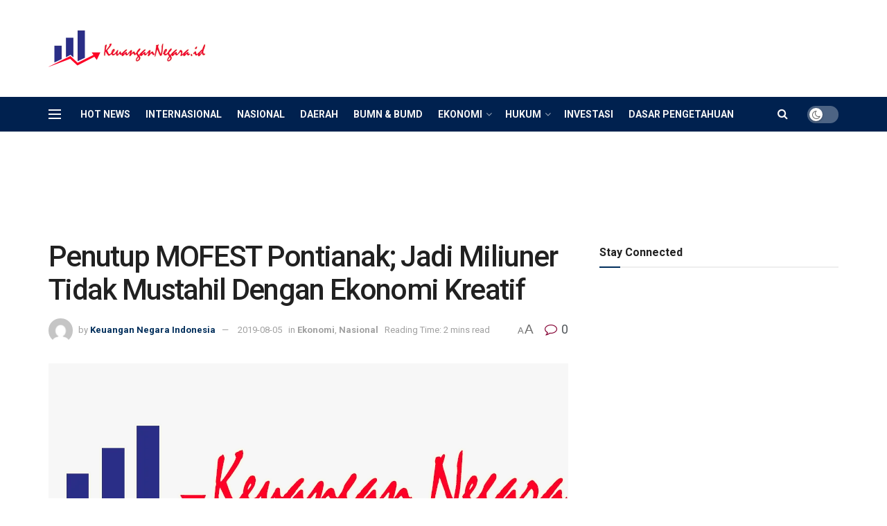

--- FILE ---
content_type: text/html; charset=UTF-8
request_url: https://keuangannegara.id/ekonomi/penutup-mofest-pontianak-jadi-miliuner-tidak-mustahil-dengan-ekonomi-kreatif/
body_size: 40650
content:
<!doctype html>
<!--[if lt IE 7]> <html class="no-js lt-ie9 lt-ie8 lt-ie7" lang="en-US"> <![endif]-->
<!--[if IE 7]>    <html class="no-js lt-ie9 lt-ie8" lang="en-US"> <![endif]-->
<!--[if IE 8]>    <html class="no-js lt-ie9" lang="en-US"> <![endif]-->
<!--[if IE 9]>    <html class="no-js lt-ie10" lang="en-US"> <![endif]-->
<!--[if gt IE 8]><!--> <html class="no-js" lang="en-US"> <!--<![endif]-->
<head>
    <meta http-equiv="Content-Type" content="text/html; charset=UTF-8" />
    <meta name='viewport' content='width=device-width, initial-scale=1, user-scalable=yes' />
    <link rel="profile" href="http://gmpg.org/xfn/11" />
    <link rel="pingback" href="https://keuangannegara.id/xmlrpc.php" />
    <meta name="theme-color" content="#002e5b">
             <meta name="msapplication-navbutton-color" content="#002e5b">
             <meta name="apple-mobile-web-app-status-bar-style" content="#002e5b"><title>Penutup MOFEST Pontianak; Jadi Miliuner Tidak Mustahil Dengan Ekonomi Kreatif &#8211; Keuangan Negara</title>
<meta name='robots' content='max-image-preview:large' />
			<script type="text/javascript">
			  var jnews_ajax_url = '/?ajax-request=jnews'
			</script>
			<script type="text/javascript">;window.jnews=window.jnews||{},window.jnews.library=window.jnews.library||{},window.jnews.library=function(){"use strict";var e=this;e.win=window,e.doc=document,e.noop=function(){},e.globalBody=e.doc.getElementsByTagName("body")[0],e.globalBody=e.globalBody?e.globalBody:e.doc,e.win.jnewsDataStorage=e.win.jnewsDataStorage||{_storage:new WeakMap,put:function(e,t,n){this._storage.has(e)||this._storage.set(e,new Map),this._storage.get(e).set(t,n)},get:function(e,t){return this._storage.get(e).get(t)},has:function(e,t){return this._storage.has(e)&&this._storage.get(e).has(t)},remove:function(e,t){var n=this._storage.get(e).delete(t);return 0===!this._storage.get(e).size&&this._storage.delete(e),n}},e.windowWidth=function(){return e.win.innerWidth||e.docEl.clientWidth||e.globalBody.clientWidth},e.windowHeight=function(){return e.win.innerHeight||e.docEl.clientHeight||e.globalBody.clientHeight},e.requestAnimationFrame=e.win.requestAnimationFrame||e.win.webkitRequestAnimationFrame||e.win.mozRequestAnimationFrame||e.win.msRequestAnimationFrame||window.oRequestAnimationFrame||function(e){return setTimeout(e,1e3/60)},e.cancelAnimationFrame=e.win.cancelAnimationFrame||e.win.webkitCancelAnimationFrame||e.win.webkitCancelRequestAnimationFrame||e.win.mozCancelAnimationFrame||e.win.msCancelRequestAnimationFrame||e.win.oCancelRequestAnimationFrame||function(e){clearTimeout(e)},e.classListSupport="classList"in document.createElement("_"),e.hasClass=e.classListSupport?function(e,t){return e.classList.contains(t)}:function(e,t){return e.className.indexOf(t)>=0},e.addClass=e.classListSupport?function(t,n){e.hasClass(t,n)||t.classList.add(n)}:function(t,n){e.hasClass(t,n)||(t.className+=" "+n)},e.removeClass=e.classListSupport?function(t,n){e.hasClass(t,n)&&t.classList.remove(n)}:function(t,n){e.hasClass(t,n)&&(t.className=t.className.replace(n,""))},e.objKeys=function(e){var t=[];for(var n in e)Object.prototype.hasOwnProperty.call(e,n)&&t.push(n);return t},e.isObjectSame=function(e,t){var n=!0;return JSON.stringify(e)!==JSON.stringify(t)&&(n=!1),n},e.extend=function(){for(var e,t,n,o=arguments[0]||{},i=1,a=arguments.length;i<a;i++)if(null!==(e=arguments[i]))for(t in e)o!==(n=e[t])&&void 0!==n&&(o[t]=n);return o},e.dataStorage=e.win.jnewsDataStorage,e.isVisible=function(e){return 0!==e.offsetWidth&&0!==e.offsetHeight||e.getBoundingClientRect().length},e.getHeight=function(e){return e.offsetHeight||e.clientHeight||e.getBoundingClientRect().height},e.getWidth=function(e){return e.offsetWidth||e.clientWidth||e.getBoundingClientRect().width},e.supportsPassive=!1;try{var t=Object.defineProperty({},"passive",{get:function(){e.supportsPassive=!0}});"createEvent"in e.doc?e.win.addEventListener("test",null,t):"fireEvent"in e.doc&&e.win.attachEvent("test",null)}catch(e){}e.passiveOption=!!e.supportsPassive&&{passive:!0},e.setStorage=function(e,t){e="jnews-"+e;var n={expired:Math.floor(((new Date).getTime()+432e5)/1e3)};t=Object.assign(n,t);localStorage.setItem(e,JSON.stringify(t))},e.getStorage=function(e){e="jnews-"+e;var t=localStorage.getItem(e);return null!==t&&0<t.length?JSON.parse(localStorage.getItem(e)):{}},e.expiredStorage=function(){var t,n="jnews-";for(var o in localStorage)o.indexOf(n)>-1&&"undefined"!==(t=e.getStorage(o.replace(n,""))).expired&&t.expired<Math.floor((new Date).getTime()/1e3)&&localStorage.removeItem(o)},e.addEvents=function(t,n,o){for(var i in n){var a=["touchstart","touchmove"].indexOf(i)>=0&&!o&&e.passiveOption;"createEvent"in e.doc?t.addEventListener(i,n[i],a):"fireEvent"in e.doc&&t.attachEvent("on"+i,n[i])}},e.removeEvents=function(t,n){for(var o in n)"createEvent"in e.doc?t.removeEventListener(o,n[o]):"fireEvent"in e.doc&&t.detachEvent("on"+o,n[o])},e.triggerEvents=function(t,n,o){var i;o=o||{detail:null};return"createEvent"in e.doc?(!(i=e.doc.createEvent("CustomEvent")||new CustomEvent(n)).initCustomEvent||i.initCustomEvent(n,!0,!1,o),void t.dispatchEvent(i)):"fireEvent"in e.doc?((i=e.doc.createEventObject()).eventType=n,void t.fireEvent("on"+i.eventType,i)):void 0},e.getParents=function(t,n){void 0===n&&(n=e.doc);for(var o=[],i=t.parentNode,a=!1;!a;)if(i){var r=i;r.querySelectorAll(n).length?a=!0:(o.push(r),i=r.parentNode)}else o=[],a=!0;return o},e.forEach=function(e,t,n){for(var o=0,i=e.length;o<i;o++)t.call(n,e[o],o)},e.getText=function(e){return e.innerText||e.textContent},e.setText=function(e,t){var n="object"==typeof t?t.innerText||t.textContent:t;e.innerText&&(e.innerText=n),e.textContent&&(e.textContent=n)},e.httpBuildQuery=function(t){return e.objKeys(t).reduce(function t(n){var o=arguments.length>1&&void 0!==arguments[1]?arguments[1]:null;return function(i,a){var r=n[a];a=encodeURIComponent(a);var s=o?"".concat(o,"[").concat(a,"]"):a;return null==r||"function"==typeof r?(i.push("".concat(s,"=")),i):["number","boolean","string"].includes(typeof r)?(i.push("".concat(s,"=").concat(encodeURIComponent(r))),i):(i.push(e.objKeys(r).reduce(t(r,s),[]).join("&")),i)}}(t),[]).join("&")},e.get=function(t,n,o,i){return o="function"==typeof o?o:e.noop,e.ajax("GET",t,n,o,i)},e.post=function(t,n,o,i){return o="function"==typeof o?o:e.noop,e.ajax("POST",t,n,o,i)},e.ajax=function(t,n,o,i,a){var r=new XMLHttpRequest,s=n,c=e.httpBuildQuery(o);if(t=-1!=["GET","POST"].indexOf(t)?t:"GET",r.open(t,s+("GET"==t?"?"+c:""),!0),"POST"==t&&r.setRequestHeader("Content-type","application/x-www-form-urlencoded"),r.setRequestHeader("X-Requested-With","XMLHttpRequest"),r.onreadystatechange=function(){4===r.readyState&&200<=r.status&&300>r.status&&"function"==typeof i&&i.call(void 0,r.response)},void 0!==a&&!a){return{xhr:r,send:function(){r.send("POST"==t?c:null)}}}return r.send("POST"==t?c:null),{xhr:r}},e.scrollTo=function(t,n,o){function i(e,t,n){this.start=this.position(),this.change=e-this.start,this.currentTime=0,this.increment=20,this.duration=void 0===n?500:n,this.callback=t,this.finish=!1,this.animateScroll()}return Math.easeInOutQuad=function(e,t,n,o){return(e/=o/2)<1?n/2*e*e+t:-n/2*(--e*(e-2)-1)+t},i.prototype.stop=function(){this.finish=!0},i.prototype.move=function(t){e.doc.documentElement.scrollTop=t,e.globalBody.parentNode.scrollTop=t,e.globalBody.scrollTop=t},i.prototype.position=function(){return e.doc.documentElement.scrollTop||e.globalBody.parentNode.scrollTop||e.globalBody.scrollTop},i.prototype.animateScroll=function(){this.currentTime+=this.increment;var t=Math.easeInOutQuad(this.currentTime,this.start,this.change,this.duration);this.move(t),this.currentTime<this.duration&&!this.finish?e.requestAnimationFrame.call(e.win,this.animateScroll.bind(this)):this.callback&&"function"==typeof this.callback&&this.callback()},new i(t,n,o)},e.unwrap=function(t){var n,o=t;e.forEach(t,(function(e,t){n?n+=e:n=e})),o.replaceWith(n)},e.performance={start:function(e){performance.mark(e+"Start")},stop:function(e){performance.mark(e+"End"),performance.measure(e,e+"Start",e+"End")}},e.fps=function(){var t=0,n=0,o=0;!function(){var i=t=0,a=0,r=0,s=document.getElementById("fpsTable"),c=function(t){void 0===document.getElementsByTagName("body")[0]?e.requestAnimationFrame.call(e.win,(function(){c(t)})):document.getElementsByTagName("body")[0].appendChild(t)};null===s&&((s=document.createElement("div")).style.position="fixed",s.style.top="120px",s.style.left="10px",s.style.width="100px",s.style.height="20px",s.style.border="1px solid black",s.style.fontSize="11px",s.style.zIndex="100000",s.style.backgroundColor="white",s.id="fpsTable",c(s));var l=function(){o++,n=Date.now(),(a=(o/(r=(n-t)/1e3)).toPrecision(2))!=i&&(i=a,s.innerHTML=i+"fps"),1<r&&(t=n,o=0),e.requestAnimationFrame.call(e.win,l)};l()}()},e.instr=function(e,t){for(var n=0;n<t.length;n++)if(-1!==e.toLowerCase().indexOf(t[n].toLowerCase()))return!0},e.winLoad=function(t,n){function o(o){if("complete"===e.doc.readyState||"interactive"===e.doc.readyState)return!o||n?setTimeout(t,n||1):t(o),1}o()||e.addEvents(e.win,{load:o})},e.docReady=function(t,n){function o(o){if("complete"===e.doc.readyState||"interactive"===e.doc.readyState)return!o||n?setTimeout(t,n||1):t(o),1}o()||e.addEvents(e.doc,{DOMContentLoaded:o})},e.fireOnce=function(){e.docReady((function(){e.assets=e.assets||[],e.assets.length&&(e.boot(),e.load_assets())}),50)},e.boot=function(){e.length&&e.doc.querySelectorAll("style[media]").forEach((function(e){"not all"==e.getAttribute("media")&&e.removeAttribute("media")}))},e.create_js=function(t,n){var o=e.doc.createElement("script");switch(o.setAttribute("src",t),n){case"defer":o.setAttribute("defer",!0);break;case"async":o.setAttribute("async",!0);break;case"deferasync":o.setAttribute("defer",!0),o.setAttribute("async",!0)}e.globalBody.appendChild(o)},e.load_assets=function(){"object"==typeof e.assets&&e.forEach(e.assets.slice(0),(function(t,n){var o="";t.defer&&(o+="defer"),t.async&&(o+="async"),e.create_js(t.url,o);var i=e.assets.indexOf(t);i>-1&&e.assets.splice(i,1)})),e.assets=jnewsoption.au_scripts=window.jnewsads=[]},e.setCookie=function(e,t,n){var o="";if(n){var i=new Date;i.setTime(i.getTime()+24*n*60*60*1e3),o="; expires="+i.toUTCString()}document.cookie=e+"="+(t||"")+o+"; path=/"},e.getCookie=function(e){for(var t=e+"=",n=document.cookie.split(";"),o=0;o<n.length;o++){for(var i=n[o];" "==i.charAt(0);)i=i.substring(1,i.length);if(0==i.indexOf(t))return i.substring(t.length,i.length)}return null},e.eraseCookie=function(e){document.cookie=e+"=; Path=/; Expires=Thu, 01 Jan 1970 00:00:01 GMT;"},e.docReady((function(){e.globalBody=e.globalBody==e.doc?e.doc.getElementsByTagName("body")[0]:e.globalBody,e.globalBody=e.globalBody?e.globalBody:e.doc})),e.winLoad((function(){e.winLoad((function(){var t=!1;if(void 0!==window.jnewsadmin)if(void 0!==window.file_version_checker){var n=e.objKeys(window.file_version_checker);n.length?n.forEach((function(e){t||"10.0.4"===window.file_version_checker[e]||(t=!0)})):t=!0}else t=!0;t&&(window.jnewsHelper.getMessage(),window.jnewsHelper.getNotice())}),2500)}))},window.jnews.library=new window.jnews.library;</script><link rel='dns-prefetch' href='//secure.gravatar.com' />
<link rel='dns-prefetch' href='//stats.wp.com' />
<link rel='dns-prefetch' href='//fonts.googleapis.com' />
<link rel='dns-prefetch' href='//v0.wordpress.com' />
<link rel='dns-prefetch' href='//widgets.wp.com' />
<link rel='dns-prefetch' href='//jetpack.wordpress.com' />
<link rel='dns-prefetch' href='//s0.wp.com' />
<link rel='dns-prefetch' href='//public-api.wordpress.com' />
<link rel='dns-prefetch' href='//0.gravatar.com' />
<link rel='dns-prefetch' href='//1.gravatar.com' />
<link rel='dns-prefetch' href='//2.gravatar.com' />
<link rel='preconnect' href='https://fonts.gstatic.com' />
<link rel="alternate" type="application/rss+xml" title="Keuangan Negara &raquo; Feed" href="https://keuangannegara.id/feed/" />
<link rel="alternate" type="application/rss+xml" title="Keuangan Negara &raquo; Comments Feed" href="https://keuangannegara.id/comments/feed/" />
<link rel="alternate" type="application/rss+xml" title="Keuangan Negara &raquo; Penutup MOFEST Pontianak; Jadi Miliuner Tidak Mustahil Dengan Ekonomi Kreatif Comments Feed" href="https://keuangannegara.id/ekonomi/penutup-mofest-pontianak-jadi-miliuner-tidak-mustahil-dengan-ekonomi-kreatif/feed/" />
<link rel="alternate" title="oEmbed (JSON)" type="application/json+oembed" href="https://keuangannegara.id/wp-json/oembed/1.0/embed?url=https%3A%2F%2Fkeuangannegara.id%2Fekonomi%2Fpenutup-mofest-pontianak-jadi-miliuner-tidak-mustahil-dengan-ekonomi-kreatif%2F" />
<link rel="alternate" title="oEmbed (XML)" type="text/xml+oembed" href="https://keuangannegara.id/wp-json/oembed/1.0/embed?url=https%3A%2F%2Fkeuangannegara.id%2Fekonomi%2Fpenutup-mofest-pontianak-jadi-miliuner-tidak-mustahil-dengan-ekonomi-kreatif%2F&#038;format=xml" />
<style id='wp-img-auto-sizes-contain-inline-css' type='text/css'>
img:is([sizes=auto i],[sizes^="auto," i]){contain-intrinsic-size:3000px 1500px}
/*# sourceURL=wp-img-auto-sizes-contain-inline-css */
</style>
<style id='wp-emoji-styles-inline-css' type='text/css'>

	img.wp-smiley, img.emoji {
		display: inline !important;
		border: none !important;
		box-shadow: none !important;
		height: 1em !important;
		width: 1em !important;
		margin: 0 0.07em !important;
		vertical-align: -0.1em !important;
		background: none !important;
		padding: 0 !important;
	}
/*# sourceURL=wp-emoji-styles-inline-css */
</style>
<style id='wp-block-library-inline-css' type='text/css'>
:root{--wp-block-synced-color:#7a00df;--wp-block-synced-color--rgb:122,0,223;--wp-bound-block-color:var(--wp-block-synced-color);--wp-editor-canvas-background:#ddd;--wp-admin-theme-color:#007cba;--wp-admin-theme-color--rgb:0,124,186;--wp-admin-theme-color-darker-10:#006ba1;--wp-admin-theme-color-darker-10--rgb:0,107,160.5;--wp-admin-theme-color-darker-20:#005a87;--wp-admin-theme-color-darker-20--rgb:0,90,135;--wp-admin-border-width-focus:2px}@media (min-resolution:192dpi){:root{--wp-admin-border-width-focus:1.5px}}.wp-element-button{cursor:pointer}:root .has-very-light-gray-background-color{background-color:#eee}:root .has-very-dark-gray-background-color{background-color:#313131}:root .has-very-light-gray-color{color:#eee}:root .has-very-dark-gray-color{color:#313131}:root .has-vivid-green-cyan-to-vivid-cyan-blue-gradient-background{background:linear-gradient(135deg,#00d084,#0693e3)}:root .has-purple-crush-gradient-background{background:linear-gradient(135deg,#34e2e4,#4721fb 50%,#ab1dfe)}:root .has-hazy-dawn-gradient-background{background:linear-gradient(135deg,#faaca8,#dad0ec)}:root .has-subdued-olive-gradient-background{background:linear-gradient(135deg,#fafae1,#67a671)}:root .has-atomic-cream-gradient-background{background:linear-gradient(135deg,#fdd79a,#004a59)}:root .has-nightshade-gradient-background{background:linear-gradient(135deg,#330968,#31cdcf)}:root .has-midnight-gradient-background{background:linear-gradient(135deg,#020381,#2874fc)}:root{--wp--preset--font-size--normal:16px;--wp--preset--font-size--huge:42px}.has-regular-font-size{font-size:1em}.has-larger-font-size{font-size:2.625em}.has-normal-font-size{font-size:var(--wp--preset--font-size--normal)}.has-huge-font-size{font-size:var(--wp--preset--font-size--huge)}.has-text-align-center{text-align:center}.has-text-align-left{text-align:left}.has-text-align-right{text-align:right}.has-fit-text{white-space:nowrap!important}#end-resizable-editor-section{display:none}.aligncenter{clear:both}.items-justified-left{justify-content:flex-start}.items-justified-center{justify-content:center}.items-justified-right{justify-content:flex-end}.items-justified-space-between{justify-content:space-between}.screen-reader-text{border:0;clip-path:inset(50%);height:1px;margin:-1px;overflow:hidden;padding:0;position:absolute;width:1px;word-wrap:normal!important}.screen-reader-text:focus{background-color:#ddd;clip-path:none;color:#444;display:block;font-size:1em;height:auto;left:5px;line-height:normal;padding:15px 23px 14px;text-decoration:none;top:5px;width:auto;z-index:100000}html :where(.has-border-color){border-style:solid}html :where([style*=border-top-color]){border-top-style:solid}html :where([style*=border-right-color]){border-right-style:solid}html :where([style*=border-bottom-color]){border-bottom-style:solid}html :where([style*=border-left-color]){border-left-style:solid}html :where([style*=border-width]){border-style:solid}html :where([style*=border-top-width]){border-top-style:solid}html :where([style*=border-right-width]){border-right-style:solid}html :where([style*=border-bottom-width]){border-bottom-style:solid}html :where([style*=border-left-width]){border-left-style:solid}html :where(img[class*=wp-image-]){height:auto;max-width:100%}:where(figure){margin:0 0 1em}html :where(.is-position-sticky){--wp-admin--admin-bar--position-offset:var(--wp-admin--admin-bar--height,0px)}@media screen and (max-width:600px){html :where(.is-position-sticky){--wp-admin--admin-bar--position-offset:0px}}

/*# sourceURL=wp-block-library-inline-css */
</style><style id='global-styles-inline-css' type='text/css'>
:root{--wp--preset--aspect-ratio--square: 1;--wp--preset--aspect-ratio--4-3: 4/3;--wp--preset--aspect-ratio--3-4: 3/4;--wp--preset--aspect-ratio--3-2: 3/2;--wp--preset--aspect-ratio--2-3: 2/3;--wp--preset--aspect-ratio--16-9: 16/9;--wp--preset--aspect-ratio--9-16: 9/16;--wp--preset--color--black: #000000;--wp--preset--color--cyan-bluish-gray: #abb8c3;--wp--preset--color--white: #ffffff;--wp--preset--color--pale-pink: #f78da7;--wp--preset--color--vivid-red: #cf2e2e;--wp--preset--color--luminous-vivid-orange: #ff6900;--wp--preset--color--luminous-vivid-amber: #fcb900;--wp--preset--color--light-green-cyan: #7bdcb5;--wp--preset--color--vivid-green-cyan: #00d084;--wp--preset--color--pale-cyan-blue: #8ed1fc;--wp--preset--color--vivid-cyan-blue: #0693e3;--wp--preset--color--vivid-purple: #9b51e0;--wp--preset--gradient--vivid-cyan-blue-to-vivid-purple: linear-gradient(135deg,rgb(6,147,227) 0%,rgb(155,81,224) 100%);--wp--preset--gradient--light-green-cyan-to-vivid-green-cyan: linear-gradient(135deg,rgb(122,220,180) 0%,rgb(0,208,130) 100%);--wp--preset--gradient--luminous-vivid-amber-to-luminous-vivid-orange: linear-gradient(135deg,rgb(252,185,0) 0%,rgb(255,105,0) 100%);--wp--preset--gradient--luminous-vivid-orange-to-vivid-red: linear-gradient(135deg,rgb(255,105,0) 0%,rgb(207,46,46) 100%);--wp--preset--gradient--very-light-gray-to-cyan-bluish-gray: linear-gradient(135deg,rgb(238,238,238) 0%,rgb(169,184,195) 100%);--wp--preset--gradient--cool-to-warm-spectrum: linear-gradient(135deg,rgb(74,234,220) 0%,rgb(151,120,209) 20%,rgb(207,42,186) 40%,rgb(238,44,130) 60%,rgb(251,105,98) 80%,rgb(254,248,76) 100%);--wp--preset--gradient--blush-light-purple: linear-gradient(135deg,rgb(255,206,236) 0%,rgb(152,150,240) 100%);--wp--preset--gradient--blush-bordeaux: linear-gradient(135deg,rgb(254,205,165) 0%,rgb(254,45,45) 50%,rgb(107,0,62) 100%);--wp--preset--gradient--luminous-dusk: linear-gradient(135deg,rgb(255,203,112) 0%,rgb(199,81,192) 50%,rgb(65,88,208) 100%);--wp--preset--gradient--pale-ocean: linear-gradient(135deg,rgb(255,245,203) 0%,rgb(182,227,212) 50%,rgb(51,167,181) 100%);--wp--preset--gradient--electric-grass: linear-gradient(135deg,rgb(202,248,128) 0%,rgb(113,206,126) 100%);--wp--preset--gradient--midnight: linear-gradient(135deg,rgb(2,3,129) 0%,rgb(40,116,252) 100%);--wp--preset--font-size--small: 13px;--wp--preset--font-size--medium: 20px;--wp--preset--font-size--large: 36px;--wp--preset--font-size--x-large: 42px;--wp--preset--spacing--20: 0.44rem;--wp--preset--spacing--30: 0.67rem;--wp--preset--spacing--40: 1rem;--wp--preset--spacing--50: 1.5rem;--wp--preset--spacing--60: 2.25rem;--wp--preset--spacing--70: 3.38rem;--wp--preset--spacing--80: 5.06rem;--wp--preset--shadow--natural: 6px 6px 9px rgba(0, 0, 0, 0.2);--wp--preset--shadow--deep: 12px 12px 50px rgba(0, 0, 0, 0.4);--wp--preset--shadow--sharp: 6px 6px 0px rgba(0, 0, 0, 0.2);--wp--preset--shadow--outlined: 6px 6px 0px -3px rgb(255, 255, 255), 6px 6px rgb(0, 0, 0);--wp--preset--shadow--crisp: 6px 6px 0px rgb(0, 0, 0);}:where(.is-layout-flex){gap: 0.5em;}:where(.is-layout-grid){gap: 0.5em;}body .is-layout-flex{display: flex;}.is-layout-flex{flex-wrap: wrap;align-items: center;}.is-layout-flex > :is(*, div){margin: 0;}body .is-layout-grid{display: grid;}.is-layout-grid > :is(*, div){margin: 0;}:where(.wp-block-columns.is-layout-flex){gap: 2em;}:where(.wp-block-columns.is-layout-grid){gap: 2em;}:where(.wp-block-post-template.is-layout-flex){gap: 1.25em;}:where(.wp-block-post-template.is-layout-grid){gap: 1.25em;}.has-black-color{color: var(--wp--preset--color--black) !important;}.has-cyan-bluish-gray-color{color: var(--wp--preset--color--cyan-bluish-gray) !important;}.has-white-color{color: var(--wp--preset--color--white) !important;}.has-pale-pink-color{color: var(--wp--preset--color--pale-pink) !important;}.has-vivid-red-color{color: var(--wp--preset--color--vivid-red) !important;}.has-luminous-vivid-orange-color{color: var(--wp--preset--color--luminous-vivid-orange) !important;}.has-luminous-vivid-amber-color{color: var(--wp--preset--color--luminous-vivid-amber) !important;}.has-light-green-cyan-color{color: var(--wp--preset--color--light-green-cyan) !important;}.has-vivid-green-cyan-color{color: var(--wp--preset--color--vivid-green-cyan) !important;}.has-pale-cyan-blue-color{color: var(--wp--preset--color--pale-cyan-blue) !important;}.has-vivid-cyan-blue-color{color: var(--wp--preset--color--vivid-cyan-blue) !important;}.has-vivid-purple-color{color: var(--wp--preset--color--vivid-purple) !important;}.has-black-background-color{background-color: var(--wp--preset--color--black) !important;}.has-cyan-bluish-gray-background-color{background-color: var(--wp--preset--color--cyan-bluish-gray) !important;}.has-white-background-color{background-color: var(--wp--preset--color--white) !important;}.has-pale-pink-background-color{background-color: var(--wp--preset--color--pale-pink) !important;}.has-vivid-red-background-color{background-color: var(--wp--preset--color--vivid-red) !important;}.has-luminous-vivid-orange-background-color{background-color: var(--wp--preset--color--luminous-vivid-orange) !important;}.has-luminous-vivid-amber-background-color{background-color: var(--wp--preset--color--luminous-vivid-amber) !important;}.has-light-green-cyan-background-color{background-color: var(--wp--preset--color--light-green-cyan) !important;}.has-vivid-green-cyan-background-color{background-color: var(--wp--preset--color--vivid-green-cyan) !important;}.has-pale-cyan-blue-background-color{background-color: var(--wp--preset--color--pale-cyan-blue) !important;}.has-vivid-cyan-blue-background-color{background-color: var(--wp--preset--color--vivid-cyan-blue) !important;}.has-vivid-purple-background-color{background-color: var(--wp--preset--color--vivid-purple) !important;}.has-black-border-color{border-color: var(--wp--preset--color--black) !important;}.has-cyan-bluish-gray-border-color{border-color: var(--wp--preset--color--cyan-bluish-gray) !important;}.has-white-border-color{border-color: var(--wp--preset--color--white) !important;}.has-pale-pink-border-color{border-color: var(--wp--preset--color--pale-pink) !important;}.has-vivid-red-border-color{border-color: var(--wp--preset--color--vivid-red) !important;}.has-luminous-vivid-orange-border-color{border-color: var(--wp--preset--color--luminous-vivid-orange) !important;}.has-luminous-vivid-amber-border-color{border-color: var(--wp--preset--color--luminous-vivid-amber) !important;}.has-light-green-cyan-border-color{border-color: var(--wp--preset--color--light-green-cyan) !important;}.has-vivid-green-cyan-border-color{border-color: var(--wp--preset--color--vivid-green-cyan) !important;}.has-pale-cyan-blue-border-color{border-color: var(--wp--preset--color--pale-cyan-blue) !important;}.has-vivid-cyan-blue-border-color{border-color: var(--wp--preset--color--vivid-cyan-blue) !important;}.has-vivid-purple-border-color{border-color: var(--wp--preset--color--vivid-purple) !important;}.has-vivid-cyan-blue-to-vivid-purple-gradient-background{background: var(--wp--preset--gradient--vivid-cyan-blue-to-vivid-purple) !important;}.has-light-green-cyan-to-vivid-green-cyan-gradient-background{background: var(--wp--preset--gradient--light-green-cyan-to-vivid-green-cyan) !important;}.has-luminous-vivid-amber-to-luminous-vivid-orange-gradient-background{background: var(--wp--preset--gradient--luminous-vivid-amber-to-luminous-vivid-orange) !important;}.has-luminous-vivid-orange-to-vivid-red-gradient-background{background: var(--wp--preset--gradient--luminous-vivid-orange-to-vivid-red) !important;}.has-very-light-gray-to-cyan-bluish-gray-gradient-background{background: var(--wp--preset--gradient--very-light-gray-to-cyan-bluish-gray) !important;}.has-cool-to-warm-spectrum-gradient-background{background: var(--wp--preset--gradient--cool-to-warm-spectrum) !important;}.has-blush-light-purple-gradient-background{background: var(--wp--preset--gradient--blush-light-purple) !important;}.has-blush-bordeaux-gradient-background{background: var(--wp--preset--gradient--blush-bordeaux) !important;}.has-luminous-dusk-gradient-background{background: var(--wp--preset--gradient--luminous-dusk) !important;}.has-pale-ocean-gradient-background{background: var(--wp--preset--gradient--pale-ocean) !important;}.has-electric-grass-gradient-background{background: var(--wp--preset--gradient--electric-grass) !important;}.has-midnight-gradient-background{background: var(--wp--preset--gradient--midnight) !important;}.has-small-font-size{font-size: var(--wp--preset--font-size--small) !important;}.has-medium-font-size{font-size: var(--wp--preset--font-size--medium) !important;}.has-large-font-size{font-size: var(--wp--preset--font-size--large) !important;}.has-x-large-font-size{font-size: var(--wp--preset--font-size--x-large) !important;}
/*# sourceURL=global-styles-inline-css */
</style>

<style id='classic-theme-styles-inline-css' type='text/css'>
/*! This file is auto-generated */
.wp-block-button__link{color:#fff;background-color:#32373c;border-radius:9999px;box-shadow:none;text-decoration:none;padding:calc(.667em + 2px) calc(1.333em + 2px);font-size:1.125em}.wp-block-file__button{background:#32373c;color:#fff;text-decoration:none}
/*# sourceURL=/wp-includes/css/classic-themes.min.css */
</style>
<link rel='stylesheet' id='wordroid-css' href='https://keuangannegara.id/wp-content/plugins/WorDroid-Plugin/public/css/wordroid-public.css?ver=1.0.0' type='text/css' media='all' />
<link rel='stylesheet' id='wordroid4-css' href='https://keuangannegara.id/wp-content/plugins/wordroid-4-plugin/public/css/wordroid4-public.css?ver=2.0.0' type='text/css' media='all' />
<link rel='stylesheet' id='js_composer_front-css' href='https://keuangannegara.id/wp-content/plugins/js_composer/assets/css/js_composer.min.css?ver=8.7.2' type='text/css' media='all' />
<link rel='stylesheet' id='jeg_customizer_font-css' href='//fonts.googleapis.com/css?family=Roboto%3Aregular%2C500%2C700%2C500%2Cregular&#038;display=swap&#038;ver=1.3.2' type='text/css' media='all' />
<link rel='stylesheet' id='open-sans-css' href='https://fonts.googleapis.com/css?family=Open+Sans%3A300italic%2C400italic%2C600italic%2C300%2C400%2C600&#038;subset=latin%2Clatin-ext&#038;display=fallback&#038;ver=6.9' type='text/css' media='all' />
<link rel='stylesheet' id='jetpack_likes-css' href='https://keuangannegara.id/wp-content/plugins/jetpack/modules/likes/style.css?ver=15.4' type='text/css' media='all' />
<link rel='stylesheet' id='font-awesome-css' href='https://keuangannegara.id/wp-content/themes/indonews/assets/fonts/font-awesome/font-awesome.min.css?ver=12.0.2' type='text/css' media='all' />
<link rel='stylesheet' id='jnews-icon-css' href='https://keuangannegara.id/wp-content/themes/indonews/assets/fonts/jegicon/jegicon.css?ver=12.0.2' type='text/css' media='all' />
<link rel='stylesheet' id='jscrollpane-css' href='https://keuangannegara.id/wp-content/themes/indonews/assets/css/jquery.jscrollpane.css?ver=12.0.2' type='text/css' media='all' />
<link rel='stylesheet' id='oknav-css' href='https://keuangannegara.id/wp-content/themes/indonews/assets/css/okayNav.css?ver=12.0.2' type='text/css' media='all' />
<link rel='stylesheet' id='magnific-popup-css' href='https://keuangannegara.id/wp-content/themes/indonews/assets/css/magnific-popup.css?ver=12.0.2' type='text/css' media='all' />
<link rel='stylesheet' id='chosen-css' href='https://keuangannegara.id/wp-content/themes/indonews/assets/css/chosen/chosen.css?ver=12.0.2' type='text/css' media='all' />
<link rel='stylesheet' id='jnews-main-css' href='https://keuangannegara.id/wp-content/themes/indonews/assets/css/main.css?ver=12.0.2' type='text/css' media='all' />
<link rel='stylesheet' id='jnews-pages-css' href='https://keuangannegara.id/wp-content/themes/indonews/assets/css/pages.css?ver=12.0.2' type='text/css' media='all' />
<link rel='stylesheet' id='jnews-single-css' href='https://keuangannegara.id/wp-content/themes/indonews/assets/css/single.css?ver=12.0.2' type='text/css' media='all' />
<link rel='stylesheet' id='jnews-responsive-css' href='https://keuangannegara.id/wp-content/themes/indonews/assets/css/responsive.css?ver=12.0.2' type='text/css' media='all' />
<link rel='stylesheet' id='jnews-pb-temp-css' href='https://keuangannegara.id/wp-content/themes/indonews/assets/css/pb-temp.css?ver=12.0.2' type='text/css' media='all' />
<link rel='stylesheet' id='jnews-js-composer-css' href='https://keuangannegara.id/wp-content/themes/indonews/assets/css/js-composer-frontend.css?ver=12.0.2' type='text/css' media='all' />
<link rel='stylesheet' id='jnews-style-css' href='https://keuangannegara.id/wp-content/themes/indonews/style.css?ver=12.0.2' type='text/css' media='all' />
<link rel='stylesheet' id='jnews-darkmode-css' href='https://keuangannegara.id/wp-content/themes/indonews/assets/css/darkmode.css?ver=12.0.2' type='text/css' media='all' />
<link rel='stylesheet' id='sharedaddy-css' href='https://keuangannegara.id/wp-content/plugins/jetpack/modules/sharedaddy/sharing.css?ver=15.4' type='text/css' media='all' />
<link rel='stylesheet' id='social-logos-css' href='https://keuangannegara.id/wp-content/plugins/jetpack/_inc/social-logos/social-logos.min.css?ver=15.4' type='text/css' media='all' />
<script type="text/javascript" src="https://keuangannegara.id/wp-includes/js/jquery/jquery.min.js?ver=3.7.1" id="jquery-core-js"></script>
<script type="text/javascript" src="https://keuangannegara.id/wp-includes/js/jquery/jquery-migrate.min.js?ver=3.4.1" id="jquery-migrate-js"></script>
<script type="text/javascript" src="https://keuangannegara.id/wp-content/plugins/WorDroid-Plugin/public/js/wordroid-public.js?ver=1.0.0" id="wordroid-js"></script>
<script type="text/javascript" src="https://keuangannegara.id/wp-content/plugins/wordroid-4-plugin/public/js/wordroid4-public.js?ver=2.0.0" id="wordroid4-js"></script>
<script></script><link rel="https://api.w.org/" href="https://keuangannegara.id/wp-json/" /><link rel="alternate" title="JSON" type="application/json" href="https://keuangannegara.id/wp-json/wp/v2/posts/22591" /><link rel="EditURI" type="application/rsd+xml" title="RSD" href="https://keuangannegara.id/xmlrpc.php?rsd" />
<meta name="generator" content="WordPress 6.9" />
<link rel="canonical" href="https://keuangannegara.id/ekonomi/penutup-mofest-pontianak-jadi-miliuner-tidak-mustahil-dengan-ekonomi-kreatif/" />
<link rel='shortlink' href='https://wp.me/p9eKOa-5Sn' />
	<style>img#wpstats{display:none}</style>
		<meta name="generator" content="Powered by WPBakery Page Builder - drag and drop page builder for WordPress."/>

<!-- Jetpack Open Graph Tags -->
<meta property="og:type" content="article" />
<meta property="og:title" content="Penutup MOFEST Pontianak; Jadi Miliuner Tidak Mustahil Dengan Ekonomi Kreatif" />
<meta property="og:url" content="https://keuangannegara.id/ekonomi/penutup-mofest-pontianak-jadi-miliuner-tidak-mustahil-dengan-ekonomi-kreatif/" />
<meta property="og:description" content="KeuanganNegara.id- Sebagai sesi penutup, Ministry of Finance Festival (MOFEST) 2019 Pontianak yang diselenggarakan pada Sabtu (03/08) di Auditorium Universitas Tanjungpura, Kementerian Keuangan (Ke…" />
<meta property="article:published_time" content="2019-08-05T09:54:30+00:00" />
<meta property="article:modified_time" content="2019-08-05T09:54:30+00:00" />
<meta property="og:site_name" content="Keuangan Negara" />
<meta property="og:image" content="https://keuangannegara.id/wp-content/uploads/2021/08/default_featured_images.png" />
<meta property="og:image:width" content="750" />
<meta property="og:image:height" content="536" />
<meta property="og:image:alt" content="" />
<meta property="og:locale" content="en_US" />
<meta name="twitter:text:title" content="Penutup MOFEST Pontianak; Jadi Miliuner Tidak Mustahil Dengan Ekonomi Kreatif" />
<meta name="twitter:image" content="https://keuangannegara.id/wp-content/uploads/2021/08/default_featured_images.png?w=640" />
<meta name="twitter:card" content="summary_large_image" />

<!-- End Jetpack Open Graph Tags -->
<script type='application/ld+json'>{"@context":"http:\/\/schema.org","@type":"Organization","@id":"https:\/\/keuangannegara.id\/#organization","url":"https:\/\/keuangannegara.id\/","name":"","logo":{"@type":"ImageObject","url":""},"sameAs":["https:\/\/web.facebook.com\/KeuanganNegaraIndonesia"]}</script>
<script type='application/ld+json'>{"@context":"http:\/\/schema.org","@type":"WebSite","@id":"https:\/\/keuangannegara.id\/#website","url":"https:\/\/keuangannegara.id\/","name":"","potentialAction":{"@type":"SearchAction","target":"https:\/\/keuangannegara.id\/?s={search_term_string}","query-input":"required name=search_term_string"}}</script>
<link rel="icon" href="https://keuangannegara.id/wp-content/uploads/2021/08/cropped-KeuanganNegara_512x512-1-32x32.png" sizes="32x32" />
<link rel="icon" href="https://keuangannegara.id/wp-content/uploads/2021/08/cropped-KeuanganNegara_512x512-1-192x192.png" sizes="192x192" />
<link rel="apple-touch-icon" href="https://keuangannegara.id/wp-content/uploads/2021/08/cropped-KeuanganNegara_512x512-1-180x180.png" />
<meta name="msapplication-TileImage" content="https://keuangannegara.id/wp-content/uploads/2021/08/cropped-KeuanganNegara_512x512-1-270x270.png" />
<script>

  (adsbygoogle = window.adsbygoogle || []).push({
    google_ad_client: "ca-pub-6668132326428677",
    enable_page_level_ads: true
  });
</script><noscript><style> .wpb_animate_when_almost_visible { opacity: 1; }</style></noscript></head>
<body class="wp-singular post-template-default single single-post postid-22591 single-format-standard wp-embed-responsive wp-theme-indonews jeg_toggle_light jeg_single_tpl_1 jnews jeg_boxed jsc_normal wpb-js-composer js-comp-ver-8.7.2 vc_responsive">

    
    
    <div class="jeg_ad jeg_ad_top jnews_header_top_ads">
        <div class='ads-wrapper  '></div>    </div>

    <!-- The Main Wrapper
    ============================================= -->
    <div class="jeg_viewport">

        
        <div class="jeg_header_wrapper">
            <div class="jeg_header_instagram_wrapper">
    </div>

<!-- HEADER -->
<div class="jeg_header normal">
    <div class="jeg_midbar jeg_container jeg_navbar_wrapper normal">
    <div class="container">
        <div class="jeg_nav_row">
            
                <div class="jeg_nav_col jeg_nav_left jeg_nav_normal">
                    <div class="item_wrap jeg_nav_alignleft">
                        <div class="jeg_nav_item jeg_logo jeg_desktop_logo">
			<div class="site-title">
			<a href="https://keuangannegara.id/" aria-label="Visit Homepage" style="padding: 0 0 0 0;">
				<img class='jeg_logo_img' src="https://keuangannegara.id/wp-content/uploads/2021/08/KeuanganNegara.png" srcset="https://keuangannegara.id/wp-content/uploads/2021/08/KeuanganNegara.png 1x, https://keuangannegara.id/wp-content/uploads/2021/08/KeuanganNegara.png 2x" alt="Keuangan Negara"data-light-src="https://keuangannegara.id/wp-content/uploads/2021/08/KeuanganNegara.png" data-light-srcset="https://keuangannegara.id/wp-content/uploads/2021/08/KeuanganNegara.png 1x, https://keuangannegara.id/wp-content/uploads/2021/08/KeuanganNegara.png 2x" data-dark-src="https://keuangannegara.id/wp-content/uploads/2021/08/KeuanganNegara.png" data-dark-srcset="https://keuangannegara.id/wp-content/uploads/2021/08/KeuanganNegara.png 1x, https://keuangannegara.id/wp-content/uploads/2021/08/KeuanganNegara.png 2x"width="460" height="114">			</a>
		</div>
	</div>
                    </div>
                </div>

                
                <div class="jeg_nav_col jeg_nav_center jeg_nav_normal">
                    <div class="item_wrap jeg_nav_aligncenter">
                                            </div>
                </div>

                
                <div class="jeg_nav_col jeg_nav_right jeg_nav_grow">
                    <div class="item_wrap jeg_nav_alignright">
                        <div class="jeg_nav_item jeg_ad jeg_ad_top jnews_header_ads">
    <div class='ads-wrapper  '><div class="ads_google_ads">
                            <style type='text/css' scoped>
                                .adsslot_m9ifXKWJZu{ width:728px !important; height:90px !important; }
@media (max-width:1199px) { .adsslot_m9ifXKWJZu{ width:468px !important; height:60px !important; } }
@media (max-width:767px) { .adsslot_m9ifXKWJZu{ width:320px !important; height:50px !important; } }

                            </style>
                            <ins class="adsbygoogle adsslot_m9ifXKWJZu" style="display:inline-block;" data-ad-client="ca-pub-6668132326428677" data-ad-slot="1190361817"></ins>
                            <script async defer src='//pagead2.googlesyndication.com/pagead/js/adsbygoogle.js'></script>
                            <script>(adsbygoogle = window.adsbygoogle || []).push({});</script>
                        </div></div></div>                    </div>
                </div>

                        </div>
    </div>
</div><div class="jeg_bottombar jeg_navbar jeg_container jeg_navbar_wrapper jeg_navbar_normal jeg_navbar_dark">
    <div class="container">
        <div class="jeg_nav_row">
            
                <div class="jeg_nav_col jeg_nav_left jeg_nav_grow">
                    <div class="item_wrap jeg_nav_alignleft">
                        <div class="jeg_nav_item jeg_nav_icon">
    <a href="#" aria-label="Show Menu" class="toggle_btn jeg_mobile_toggle">
    	<span></span><span></span><span></span>
    </a>
</div><div class="jeg_nav_item jeg_main_menu_wrapper">
<div class="jeg_mainmenu_wrap"><ul class="jeg_menu jeg_main_menu jeg_menu_style_1" data-animation="animate"><li id="menu-item-21487" class="menu-item menu-item-type-taxonomy menu-item-object-category menu-item-21487 bgnav" data-item-row="default" ><a href="https://keuangannegara.id/category/umum/">Hot News</a></li>
<li id="menu-item-21541" class="menu-item menu-item-type-taxonomy menu-item-object-category menu-item-21541 bgnav" data-item-row="default" ><a href="https://keuangannegara.id/category/internasional/">Internasional</a></li>
<li id="menu-item-21483" class="menu-item menu-item-type-taxonomy menu-item-object-category current-post-ancestor current-menu-parent current-post-parent menu-item-21483 bgnav" data-item-row="default" ><a href="https://keuangannegara.id/category/nasional/">Nasional</a></li>
<li id="menu-item-21481" class="menu-item menu-item-type-taxonomy menu-item-object-category menu-item-21481 bgnav" data-item-row="default" ><a href="https://keuangannegara.id/category/daerah/">Daerah</a></li>
<li id="menu-item-21480" class="menu-item menu-item-type-taxonomy menu-item-object-category menu-item-21480 bgnav" data-item-row="default" ><a href="https://keuangannegara.id/category/bumn-bumd/">BUMN &amp; BUMD</a></li>
<li id="menu-item-42167" class="menu-item menu-item-type-taxonomy menu-item-object-category current-post-ancestor current-menu-parent current-post-parent menu-item-has-children menu-item-42167 bgnav" data-item-row="default" ><a href="https://keuangannegara.id/category/ekonomi/">Ekonomi</a>
<ul class="sub-menu">
	<li id="menu-item-42168" class="menu-item menu-item-type-taxonomy menu-item-object-category menu-item-42168 bgnav" data-item-row="default" ><a href="https://keuangannegara.id/category/ekonomi/bisnis/">Bisnis</a></li>
	<li id="menu-item-42169" class="menu-item menu-item-type-taxonomy menu-item-object-category menu-item-42169 bgnav" data-item-row="default" ><a href="https://keuangannegara.id/category/ekonomi/ecommerce/">E-commerce</a></li>
	<li id="menu-item-42170" class="menu-item menu-item-type-taxonomy menu-item-object-category menu-item-42170 bgnav" data-item-row="default" ><a href="https://keuangannegara.id/category/finansial/">Finansial</a></li>
</ul>
</li>
<li id="menu-item-21482" class="menu-item menu-item-type-taxonomy menu-item-object-category menu-item-has-children menu-item-21482 bgnav" data-item-row="default" ><a href="https://keuangannegara.id/category/hukum/">Hukum</a>
<ul class="sub-menu">
	<li id="menu-item-42171" class="menu-item menu-item-type-taxonomy menu-item-object-category menu-item-42171 bgnav" data-item-row="default" ><a href="https://keuangannegara.id/category/hukum/daftar/">Daftar</a></li>
	<li id="menu-item-21486" class="menu-item menu-item-type-taxonomy menu-item-object-category menu-item-21486 bgnav" data-item-row="default" ><a href="https://keuangannegara.id/category/pemeriksaan/">Pemeriksaan</a></li>
	<li id="menu-item-42172" class="menu-item menu-item-type-taxonomy menu-item-object-category menu-item-42172 bgnav" data-item-row="default" ><a href="https://keuangannegara.id/category/hukum/pengadilan/">Pengadilan</a></li>
</ul>
</li>
<li id="menu-item-42173" class="menu-item menu-item-type-taxonomy menu-item-object-category menu-item-42173 bgnav" data-item-row="default" ><a href="https://keuangannegara.id/category/investasi/">Investasi</a></li>
<li id="menu-item-42165" class="menu-item menu-item-type-taxonomy menu-item-object-category menu-item-42165 bgnav" data-item-row="default" ><a href="https://keuangannegara.id/category/dasar-pengetahuan/">Dasar Pengetahuan</a></li>
</ul></div></div>
                    </div>
                </div>

                
                <div class="jeg_nav_col jeg_nav_center jeg_nav_normal">
                    <div class="item_wrap jeg_nav_aligncenter">
                                            </div>
                </div>

                
                <div class="jeg_nav_col jeg_nav_right jeg_nav_normal">
                    <div class="item_wrap jeg_nav_alignright">
                        <!-- Search Icon -->
<div class="jeg_nav_item jeg_search_wrapper search_icon jeg_search_popup_expand">
    <a href="#" class="jeg_search_toggle" aria-label="Search Button"><i class="fa fa-search"></i></a>
    <form action="https://keuangannegara.id/" method="get" class="jeg_search_form" target="_top">
    <input name="s" class="jeg_search_input" placeholder="Search..." type="text" value="" autocomplete="off">
	<button aria-label="Search Button" type="submit" class="jeg_search_button btn"><i class="fa fa-search"></i></button>
</form>
<!-- jeg_search_hide with_result no_result -->
<div class="jeg_search_result jeg_search_hide with_result">
    <div class="search-result-wrapper">
    </div>
    <div class="search-link search-noresult">
        No Result    </div>
    <div class="search-link search-all-button">
        <i class="fa fa-search"></i> View All Result    </div>
</div></div><div class="jeg_nav_item jeg_dark_mode">
                    <label class="dark_mode_switch">
                        <input aria-label="Dark mode toogle" type="checkbox" class="jeg_dark_mode_toggle" >
                        <span class="slider round"></span>
                    </label>
                 </div>                    </div>
                </div>

                        </div>
    </div>
</div></div><!-- /.jeg_header -->        </div>

        <div class="jeg_header_sticky">
            <div class="sticky_blankspace"></div>
<div class="jeg_header normal">
    <div class="jeg_container">
        <div data-mode="scroll" class="jeg_stickybar jeg_navbar jeg_navbar_wrapper jeg_navbar_normal jeg_navbar_dark">
            <div class="container">
    <div class="jeg_nav_row">
        
            <div class="jeg_nav_col jeg_nav_left jeg_nav_grow">
                <div class="item_wrap jeg_nav_alignleft">
                    <div class="jeg_nav_item jeg_main_menu_wrapper">
<div class="jeg_mainmenu_wrap"><ul class="jeg_menu jeg_main_menu jeg_menu_style_1" data-animation="animate"><li id="menu-item-21487" class="menu-item menu-item-type-taxonomy menu-item-object-category menu-item-21487 bgnav" data-item-row="default" ><a href="https://keuangannegara.id/category/umum/">Hot News</a></li>
<li id="menu-item-21541" class="menu-item menu-item-type-taxonomy menu-item-object-category menu-item-21541 bgnav" data-item-row="default" ><a href="https://keuangannegara.id/category/internasional/">Internasional</a></li>
<li id="menu-item-21483" class="menu-item menu-item-type-taxonomy menu-item-object-category current-post-ancestor current-menu-parent current-post-parent menu-item-21483 bgnav" data-item-row="default" ><a href="https://keuangannegara.id/category/nasional/">Nasional</a></li>
<li id="menu-item-21481" class="menu-item menu-item-type-taxonomy menu-item-object-category menu-item-21481 bgnav" data-item-row="default" ><a href="https://keuangannegara.id/category/daerah/">Daerah</a></li>
<li id="menu-item-21480" class="menu-item menu-item-type-taxonomy menu-item-object-category menu-item-21480 bgnav" data-item-row="default" ><a href="https://keuangannegara.id/category/bumn-bumd/">BUMN &amp; BUMD</a></li>
<li id="menu-item-42167" class="menu-item menu-item-type-taxonomy menu-item-object-category current-post-ancestor current-menu-parent current-post-parent menu-item-has-children menu-item-42167 bgnav" data-item-row="default" ><a href="https://keuangannegara.id/category/ekonomi/">Ekonomi</a>
<ul class="sub-menu">
	<li id="menu-item-42168" class="menu-item menu-item-type-taxonomy menu-item-object-category menu-item-42168 bgnav" data-item-row="default" ><a href="https://keuangannegara.id/category/ekonomi/bisnis/">Bisnis</a></li>
	<li id="menu-item-42169" class="menu-item menu-item-type-taxonomy menu-item-object-category menu-item-42169 bgnav" data-item-row="default" ><a href="https://keuangannegara.id/category/ekonomi/ecommerce/">E-commerce</a></li>
	<li id="menu-item-42170" class="menu-item menu-item-type-taxonomy menu-item-object-category menu-item-42170 bgnav" data-item-row="default" ><a href="https://keuangannegara.id/category/finansial/">Finansial</a></li>
</ul>
</li>
<li id="menu-item-21482" class="menu-item menu-item-type-taxonomy menu-item-object-category menu-item-has-children menu-item-21482 bgnav" data-item-row="default" ><a href="https://keuangannegara.id/category/hukum/">Hukum</a>
<ul class="sub-menu">
	<li id="menu-item-42171" class="menu-item menu-item-type-taxonomy menu-item-object-category menu-item-42171 bgnav" data-item-row="default" ><a href="https://keuangannegara.id/category/hukum/daftar/">Daftar</a></li>
	<li id="menu-item-21486" class="menu-item menu-item-type-taxonomy menu-item-object-category menu-item-21486 bgnav" data-item-row="default" ><a href="https://keuangannegara.id/category/pemeriksaan/">Pemeriksaan</a></li>
	<li id="menu-item-42172" class="menu-item menu-item-type-taxonomy menu-item-object-category menu-item-42172 bgnav" data-item-row="default" ><a href="https://keuangannegara.id/category/hukum/pengadilan/">Pengadilan</a></li>
</ul>
</li>
<li id="menu-item-42173" class="menu-item menu-item-type-taxonomy menu-item-object-category menu-item-42173 bgnav" data-item-row="default" ><a href="https://keuangannegara.id/category/investasi/">Investasi</a></li>
<li id="menu-item-42165" class="menu-item menu-item-type-taxonomy menu-item-object-category menu-item-42165 bgnav" data-item-row="default" ><a href="https://keuangannegara.id/category/dasar-pengetahuan/">Dasar Pengetahuan</a></li>
</ul></div></div>
<div class="jeg_nav_item jeg_nav_account">
    <ul class="jeg_accountlink jeg_menu">
        <li><a href="#jeg_loginform" aria-label="Login popup button" class="jeg_popuplink"><i class="fa fa-lock"></i> Login</a></li>    </ul>
</div>                </div>
            </div>

            
            <div class="jeg_nav_col jeg_nav_center jeg_nav_normal">
                <div class="item_wrap jeg_nav_aligncenter">
                                    </div>
            </div>

            
            <div class="jeg_nav_col jeg_nav_right jeg_nav_normal">
                <div class="item_wrap jeg_nav_alignright">
                    <div class="jeg_nav_item jeg_dark_mode">
                    <label class="dark_mode_switch">
                        <input aria-label="Dark mode toogle" type="checkbox" class="jeg_dark_mode_toggle" >
                        <span class="slider round"></span>
                    </label>
                 </div><!-- Search Icon -->
<div class="jeg_nav_item jeg_search_wrapper search_icon jeg_search_popup_expand">
    <a href="#" class="jeg_search_toggle" aria-label="Search Button"><i class="fa fa-search"></i></a>
    <form action="https://keuangannegara.id/" method="get" class="jeg_search_form" target="_top">
    <input name="s" class="jeg_search_input" placeholder="Search..." type="text" value="" autocomplete="off">
	<button aria-label="Search Button" type="submit" class="jeg_search_button btn"><i class="fa fa-search"></i></button>
</form>
<!-- jeg_search_hide with_result no_result -->
<div class="jeg_search_result jeg_search_hide with_result">
    <div class="search-result-wrapper">
    </div>
    <div class="search-link search-noresult">
        No Result    </div>
    <div class="search-link search-all-button">
        <i class="fa fa-search"></i> View All Result    </div>
</div></div>                </div>
            </div>

                </div>
</div>        </div>
    </div>
</div>
        </div>

        <div class="jeg_navbar_mobile_wrapper">
            <div class="jeg_navbar_mobile" data-mode="scroll">
    <div class="jeg_mobile_bottombar jeg_mobile_midbar jeg_container dark">
    <div class="container">
        <div class="jeg_nav_row">
            
                <div class="jeg_nav_col jeg_nav_left jeg_nav_normal">
                    <div class="item_wrap jeg_nav_alignleft">
                        <div class="jeg_nav_item">
    <a href="#" aria-label="Show Menu" class="toggle_btn jeg_mobile_toggle"><i class="fa fa-bars"></i></a>
</div>                    </div>
                </div>

                
                <div class="jeg_nav_col jeg_nav_center jeg_nav_grow">
                    <div class="item_wrap jeg_nav_aligncenter">
                        <div class="jeg_nav_item jeg_mobile_logo">
			<div class="site-title">
			<a href="https://keuangannegara.id/" aria-label="Visit Homepage">
				<img class='jeg_logo_img' src="https://keuangannegara.id/wp-content/uploads/2021/08/KeuanganNegara.png" srcset="https://keuangannegara.id/wp-content/uploads/2021/08/KeuanganNegara.png 1x, https://keuangannegara.id/wp-content/uploads/2021/08/KeuanganNegara.png 2x" alt="Keuangan Negara"data-light-src="https://keuangannegara.id/wp-content/uploads/2021/08/KeuanganNegara.png" data-light-srcset="https://keuangannegara.id/wp-content/uploads/2021/08/KeuanganNegara.png 1x, https://keuangannegara.id/wp-content/uploads/2021/08/KeuanganNegara.png 2x" data-dark-src="https://keuangannegara.id/wp-content/uploads/2021/08/KeuanganNegara.png" data-dark-srcset="https://keuangannegara.id/wp-content/uploads/2021/08/KeuanganNegara.png 1x, https://keuangannegara.id/wp-content/uploads/2021/08/KeuanganNegara.png 2x"width="460" height="114">			</a>
		</div>
	</div>                    </div>
                </div>

                
                <div class="jeg_nav_col jeg_nav_right jeg_nav_normal">
                    <div class="item_wrap jeg_nav_alignright">
                        <div class="jeg_nav_item jeg_dark_mode">
                    <label class="dark_mode_switch">
                        <input aria-label="Dark mode toogle" type="checkbox" class="jeg_dark_mode_toggle" >
                        <span class="slider round"></span>
                    </label>
                 </div><div class="jeg_nav_item jeg_search_wrapper jeg_search_popup_expand">
    <a href="#" aria-label="Search Button" class="jeg_search_toggle"><i class="fa fa-search"></i></a>
	<form action="https://keuangannegara.id/" method="get" class="jeg_search_form" target="_top">
    <input name="s" class="jeg_search_input" placeholder="Search..." type="text" value="" autocomplete="off">
	<button aria-label="Search Button" type="submit" class="jeg_search_button btn"><i class="fa fa-search"></i></button>
</form>
<!-- jeg_search_hide with_result no_result -->
<div class="jeg_search_result jeg_search_hide with_result">
    <div class="search-result-wrapper">
    </div>
    <div class="search-link search-noresult">
        No Result    </div>
    <div class="search-link search-all-button">
        <i class="fa fa-search"></i> View All Result    </div>
</div></div>                    </div>
                </div>

                        </div>
    </div>
</div></div>
<div class="sticky_blankspace" style="height: 60px;"></div>        </div>

        <div class="jeg_ad jeg_ad_top jnews_header_bottom_ads">
            <div class='ads-wrapper  '></div>        </div>

            <div class="post-wrapper">

        <div class="post-wrap" >

            
            <div class="jeg_main ">
                <div class="jeg_container">
                    <div class="jeg_content jeg_singlepage">

	<div class="container">

		<div class="jeg_ad jeg_article jnews_article_top_ads">
			<div class='ads-wrapper  '><div class="ads_google_ads">
                            <style type='text/css' scoped>
                                .adsslot_Rj8BSyHeGm{ width:970px !important; height:90px !important; }
@media (max-width:1199px) { .adsslot_Rj8BSyHeGm{ width:468px !important; height:60px !important; } }
@media (max-width:767px) { .adsslot_Rj8BSyHeGm{ width:320px !important; height:50px !important; } }

                            </style>
                            <ins class="adsbygoogle adsslot_Rj8BSyHeGm" style="display:inline-block;" data-ad-client="ca-pub-6668132326428677" data-ad-slot="1190361817"></ins>
                            <script async defer src='//pagead2.googlesyndication.com/pagead/js/adsbygoogle.js'></script>
                            <script>(adsbygoogle = window.adsbygoogle || []).push({});</script>
                        </div></div>		</div>

		<div class="row">
			<div class="jeg_main_content col-md-8">
				<div class="jeg_inner_content">
					
						
						<div class="entry-header">
							
							<h1 class="jeg_post_title">Penutup MOFEST Pontianak; Jadi Miliuner Tidak Mustahil Dengan Ekonomi Kreatif</h1>

							
							<div class="jeg_meta_container"><div class="jeg_post_meta jeg_post_meta_1">

	<div class="meta_left">
									<div class="jeg_meta_author">
					<img alt='Keuangan Negara Indonesia' src='https://secure.gravatar.com/avatar/cb3b7b23ccd63060bc6fb970eb623a87bfeba1b4b25786b678fc780f82d0f0e4?s=80&#038;d=mm&#038;r=g' srcset='https://secure.gravatar.com/avatar/cb3b7b23ccd63060bc6fb970eb623a87bfeba1b4b25786b678fc780f82d0f0e4?s=160&#038;d=mm&#038;r=g 2x' class='avatar avatar-80 photo' height='80' width='80' decoding='async'/>					<span class="meta_text">by</span>
					<a href="https://keuangannegara.id/author/keuangannegara/">Keuangan Negara Indonesia</a>				</div>
					
					<div class="jeg_meta_date">
				<a href="https://keuangannegara.id/ekonomi/penutup-mofest-pontianak-jadi-miliuner-tidak-mustahil-dengan-ekonomi-kreatif/">2019-08-05</a>
			</div>
		
					<div class="jeg_meta_category">
				<span><span class="meta_text">in</span>
					<a href="https://keuangannegara.id/category/ekonomi/" rel="category tag">Ekonomi</a><span class="category-separator">, </span><a href="https://keuangannegara.id/category/nasional/" rel="category tag">Nasional</a>				</span>
			</div>
		
		<div class="jeg_meta_reading_time">
			            <span>
			            	Reading Time: 2 mins read
			            </span>
			        </div>	</div>

	<div class="meta_right">
		<div class="jeg_meta_zoom" data-in-step="3" data-out-step="2">
							<div class="zoom-dropdown">
								<div class="zoom-icon">
									<span class="zoom-icon-small">A</span>
									<span class="zoom-icon-big">A</span>
								</div>
								<div class="zoom-item-wrapper">
									<div class="zoom-item">
										<button class="zoom-out"><span>A</span></button>
										<button class="zoom-in"><span>A</span></button>
										<div class="zoom-bar-container">
											<div class="zoom-bar"></div>
										</div>
										<button class="zoom-reset"><span>Reset</span></button>
									</div>
								</div>
							</div>
						</div>					<div class="jeg_meta_comment"><a href="https://keuangannegara.id/ekonomi/penutup-mofest-pontianak-jadi-miliuner-tidak-mustahil-dengan-ekonomi-kreatif/#comments"><i
						class="fa fa-comment-o"></i> 0</a></div>
			</div>
</div>
</div>
						</div>

						<div  class="jeg_featured featured_image "><a href="https://keuangannegara.id/wp-content/uploads/2021/08/default_featured_images.png"><div class="thumbnail-container animate-lazy" style="padding-bottom:50%"><img width="750" height="375" src="[data-uri]" class="attachment-jnews-750x375 size-jnews-750x375 lazyload wp-post-image" alt="" decoding="async" fetchpriority="high" sizes="(max-width: 750px) 100vw, 750px" data-attachment-id="48391" data-permalink="https://keuangannegara.id/default_featured_images-2/" data-orig-file="https://keuangannegara.id/wp-content/uploads/2021/08/default_featured_images.png" data-orig-size="750,536" data-comments-opened="1" data-image-meta="{&quot;aperture&quot;:&quot;0&quot;,&quot;credit&quot;:&quot;&quot;,&quot;camera&quot;:&quot;&quot;,&quot;caption&quot;:&quot;&quot;,&quot;created_timestamp&quot;:&quot;0&quot;,&quot;copyright&quot;:&quot;&quot;,&quot;focal_length&quot;:&quot;0&quot;,&quot;iso&quot;:&quot;0&quot;,&quot;shutter_speed&quot;:&quot;0&quot;,&quot;title&quot;:&quot;&quot;,&quot;orientation&quot;:&quot;0&quot;}" data-image-title="default_featured_images" data-image-description="" data-image-caption="" data-medium-file="https://keuangannegara.id/wp-content/uploads/2021/08/default_featured_images-300x214.png" data-large-file="https://keuangannegara.id/wp-content/uploads/2021/08/default_featured_images.png" data-src="https://keuangannegara.id/wp-content/uploads/2021/08/default_featured_images-750x375.png" data-srcset="https://keuangannegara.id/wp-content/uploads/2021/08/default_featured_images-750x375.png 750w, https://keuangannegara.id/wp-content/uploads/2021/08/default_featured_images-360x180.png 360w" data-sizes="auto" data-expand="700" /></div></a></div>
						
						<div class="jeg_ad jeg_article jnews_content_top_ads "><div class='ads-wrapper  '></div></div>
						<div class="entry-content no-share">
							<div class="jeg_share_button share-float jeg_sticky_share clearfix share-monocrhome">
															</div>

							<div class="content-inner ">
								<p style="text-align: justify;">
<div id="">
<div class="data-img" style="text-align: justify;">
<p><img decoding="async" title="" src="https://www.kemenkeu.go.id/media/12979/mofestpontianak3.png" alt="" /></p>
</div>
<p style="text-align: justify;">
<p style="text-align: justify;">
<strong>KeuanganNegara.id</strong>&#8211; Sebagai sesi penutup, Ministry of Finance Festival (MOFEST) 2019 Pontianak yang diselenggarakan pada Sabtu (03/08) di Auditorium Universitas Tanjungpura, Kementerian Keuangan (Kemenkeu) menyajikan diskusi bertema &#8220;Never Too Young to Become a Billionaire&#8221;. Kepala Kanwil Ditjen Perbendaharaan Provinsi Kalbar Edward Nainggolan dan Founder dan CEO Men&#8217;s Republic Yasa Paramita Singgih hadir sebagai narasumber.</p><div class="jeg_ad jeg_ad_article jnews_content_inline_ads  "><div class='ads-wrapper align-center '><div class="ads_google_ads">
                            <style type='text/css' scoped>
                                .adsslot_XYTJ2U45QE{ width:728px !important; height:90px !important; }
@media (max-width:1199px) { .adsslot_XYTJ2U45QE{ width:468px !important; height:60px !important; } }
@media (max-width:767px) { .adsslot_XYTJ2U45QE{ width:320px !important; height:50px !important; } }

                            </style>
                            <ins class="adsbygoogle adsslot_XYTJ2U45QE" style="display:inline-block;" data-ad-client="ca-pub-6668132326428677" data-ad-slot="1190361817"></ins>
                            <script async defer src='//pagead2.googlesyndication.com/pagead/js/adsbygoogle.js'></script>
                            <script>(adsbygoogle = window.adsbygoogle || []).push({});</script>
                        </div></div></div>
<p style="text-align: justify;">Edward memulai diskusi dengan menjelaskan tugas dan fungsi kantor yang dipimpinnya. Sebagai pimpinan unit yang turut mengelola fiskal di Kalimantan Barat (Kalbar), Edward menjelaskan potensi ekonomi Kalbar, khususnya Pontianak.</p>
<p style="text-align: justify;">&#8220;Hampir 70 persen penduduk Pontianak, jika dilihat dari demografinya adalah penduduk usia produktif, kata Edward. Kedua, potensi pertumbuhan ekonomi Pontianak cukup besar, termasuk sebagai daerah perbatasan. Potensi Kalbar, apalagi jika dibungkus dengan ekonomi kreatif, itu sangat besar. Ketiga, di Pontianak ada tiga start-up yang sudah mendunia, yaitu My Agro, Borneo Skycam, dan Angkuts.</p>
<p style="text-align: justify;">Edward menjelaskan tentang pentingnya inovasi, kreativitas, keterampilan komunikasi dan juga networking sangat penting untuk dimiliki generasi muda. Seperti Benny Fajarai, Edward juga mendorong anak-anak muda Pontianak untuk memulai usaha. Apalagi secara rasio, jumlah wirausaha per penduduk masih sangat di bawah rata-rata negara lain.</p>
<p style="text-align: justify;">Sementara itu, Yasa Paramita Singgih berbagi cerita bagaimana dia tertarik dengan entrepreneurship walaupun bukan berasal dari kalangan pengusaha.</p>
<p style="text-align: justify;">&#8220;Ayah saya harus menjalankan operasi ketika saya remaja, sehingga setelah itu saya harus mencari uang sendiri,&#8221; jelasnya.</p>
<p style="text-align: justify;">Yasa telah menjalani beberapa jenis usaha mulai dari lampu hias, kaos, kedai kopi, sebelum memulai usaha memproduksi sepatu. Awalnya Yasa hanya memproduksi lima lusin sepatu. Usahanya terus berkembang, hingga saat ini ribuan pasang sepatu perbulan dapat dihasilkan. Kepada generasi muda Pontianak, Yasa menekankan bahwa kesempatan berusaha lebih mudah saat ini dengan akses ke pasar yang terbuka lebar dengan online marketplace.</p>
<p style="text-align: justify;">&#8220;Pontianak dengan sebutan Kota 1000 Warung Kopi sangat bisa mengembangkan industri kuliner kopi, seperti di Jakarta,&#8221; ujarnya.</p>
<p style="text-align: justify;">Dalam sesi ketiga, Yasa juga berbagi beberapa tips bisnis. Pertama, dia menekankan perlunya untuk melihat kebutuhan pasar, bukan mengikuti tren.</p>
<p style="text-align: justify;">&#8220;Mengikuti tren tidak akan bertahan lama. Jangan mengikuti tren yang hanya satu dua tahun. Kemudian yang kedua adalah bagaimana menentukan brand ambassador yang tepat untuk produk kita,&#8221; paparnya.</p>
<p style="text-align: justify;">Rektor Untan Garuda Wiko turut hadir dalam acara MOFEST kali ini. Garuda berpesan bahwa generasi muda perlu menyadari bahwa kita saat ini sudah menjadi warga dunia. Dia mengajak audiens untuk berpikir tidak biasa-biasa saja. Garuda berpesan agar mahasiswa berhenti mengejar indeks prestasi. Pernyataan tersebut mendapat respons meriah dari mahasiswa. Garuda kemudian menekankan pentingnya untuk tetap memiliki prestasi akademis, namun tidak melupakan kreativitas.</p>
<p style="text-align: justify;">&#8220;Kreativitas diperlukan untuk menghadapi tantangan global,&#8221; katanya.</p>
<p>Di samping tiga sesi penuh inspirasi, MOFEST juga semakin semarak dengan MOEFST-Expo yang menghadirkan Mata Garuda LPDP dan booth jajaran kantor vertikal Kemenkeu di Pontianak. MOFEST 2019 diselenggarakan sebagai upaya edukasi dalam bentuk festival yang pertama kalinya diselenggarakan oleh Kemenkeu. Setelah Pontianak, MOFEST akan dilaksanakan di Kendari, Yogyakarta, Surabaya dan Jakarta. (kemenkeu)</p>
</div>
<div class="sharedaddy sd-sharing-enabled"><div class="robots-nocontent sd-block sd-social sd-social-icon sd-sharing"><h3 class="sd-title">Share this:</h3><div class="sd-content"><ul><li class="share-twitter"><a rel="nofollow noopener noreferrer"
				data-shared="sharing-twitter-22591"
				class="share-twitter sd-button share-icon no-text"
				href="https://keuangannegara.id/ekonomi/penutup-mofest-pontianak-jadi-miliuner-tidak-mustahil-dengan-ekonomi-kreatif/?share=twitter"
				target="_blank"
				aria-labelledby="sharing-twitter-22591"
				>
				<span id="sharing-twitter-22591" hidden>Click to share on X (Opens in new window)</span>
				<span>X</span>
			</a></li><li class="share-facebook"><a rel="nofollow noopener noreferrer"
				data-shared="sharing-facebook-22591"
				class="share-facebook sd-button share-icon no-text"
				href="https://keuangannegara.id/ekonomi/penutup-mofest-pontianak-jadi-miliuner-tidak-mustahil-dengan-ekonomi-kreatif/?share=facebook"
				target="_blank"
				aria-labelledby="sharing-facebook-22591"
				>
				<span id="sharing-facebook-22591" hidden>Click to share on Facebook (Opens in new window)</span>
				<span>Facebook</span>
			</a></li><li class="share-end"></li></ul></div></div></div>								
								
															</div>


						</div>
						
						
						<div class="jeg_ad jeg_article jnews_content_bottom_ads "><div class='ads-wrapper  '></div></div><div class="jnews_prev_next_container"><div class="jeg_prevnext_post">
            <a href="https://keuangannegara.id/ekonomi/berantas-pencucian-uang-indonesia-kolombia-eratkan-kerja-sama/" class="post prev-post">
            <span class="caption">Previous Post</span>
            <h3 class="post-title">Berantas Pencucian Uang, Indonesia-Kolombia Eratkan Kerja Sama</h3>
        </a>
    
            <a href="https://keuangannegara.id/ekonomi/sri-mulyani-bayar-pajak-untuk-bangun-indonesia/" class="post next-post">
            <span class="caption">Next Post</span>
            <h3 class="post-title">Sri Mulyani : Bayar Pajak Untuk Bangun Indonesia</h3>
        </a>
    </div></div><div class="jnews_author_box_container ">
	<div class="jeg_authorbox">
		<div class="jeg_author_image">
			<img alt='Keuangan Negara Indonesia' src='https://secure.gravatar.com/avatar/cb3b7b23ccd63060bc6fb970eb623a87bfeba1b4b25786b678fc780f82d0f0e4?s=80&#038;d=mm&#038;r=g' srcset='https://secure.gravatar.com/avatar/cb3b7b23ccd63060bc6fb970eb623a87bfeba1b4b25786b678fc780f82d0f0e4?s=160&#038;d=mm&#038;r=g 2x' class='avatar avatar-80 photo' height='80' width='80' decoding='async'/>		</div>
		<div class="jeg_author_content">
			<h3 class="jeg_author_name">
				<a href="https://keuangannegara.id/author/keuangannegara/">
					Keuangan Negara Indonesia				</a>
			</h3>
			<p class="jeg_author_desc">
				Keuangan Negara provides the latest economic, business, e-commerce, start-up, stock market, financial and all entrepeneur news from around Indonesia.			</p>

							<div class="jeg_author_socials">
												<a target="_blank" href="https://keuangannegara.id" class="url"><i class="fa fa-globe"></i></a>
														<a target="_blank" href="https://www.facebook.com/KeuanganNegaraIndonesia/" class="facebook"><i class="fa fa-facebook-official"></i></a>
											</div>
			
		</div>
	</div>
</div><div class="jnews_related_post_container"></div><div class="jnews_popup_post_container">    <section class="jeg_popup_post">
        <span class="caption">Next Post</span>

                    <div class="jeg_popup_content">
                <div class="jeg_thumb">
                                        <a href="https://keuangannegara.id/ekonomi/sri-mulyani-bayar-pajak-untuk-bangun-indonesia/">
                        <div class="thumbnail-container animate-lazy  size-1000 "><img width="75" height="75" src="[data-uri]" class="attachment-jnews-75x75 size-jnews-75x75 lazyload wp-post-image" alt="" decoding="async" loading="lazy" sizes="auto, (max-width: 75px) 100vw, 75px" data-attachment-id="48391" data-permalink="https://keuangannegara.id/default_featured_images-2/" data-orig-file="https://keuangannegara.id/wp-content/uploads/2021/08/default_featured_images.png" data-orig-size="750,536" data-comments-opened="1" data-image-meta="{&quot;aperture&quot;:&quot;0&quot;,&quot;credit&quot;:&quot;&quot;,&quot;camera&quot;:&quot;&quot;,&quot;caption&quot;:&quot;&quot;,&quot;created_timestamp&quot;:&quot;0&quot;,&quot;copyright&quot;:&quot;&quot;,&quot;focal_length&quot;:&quot;0&quot;,&quot;iso&quot;:&quot;0&quot;,&quot;shutter_speed&quot;:&quot;0&quot;,&quot;title&quot;:&quot;&quot;,&quot;orientation&quot;:&quot;0&quot;}" data-image-title="default_featured_images" data-image-description="" data-image-caption="" data-medium-file="https://keuangannegara.id/wp-content/uploads/2021/08/default_featured_images-300x214.png" data-large-file="https://keuangannegara.id/wp-content/uploads/2021/08/default_featured_images.png" data-src="https://keuangannegara.id/wp-content/uploads/2021/08/default_featured_images-75x75.png" data-srcset="https://keuangannegara.id/wp-content/uploads/2021/08/default_featured_images-75x75.png 75w, https://keuangannegara.id/wp-content/uploads/2021/08/default_featured_images-150x150.png 150w, https://keuangannegara.id/wp-content/uploads/2021/08/default_featured_images-350x350.png 350w" data-sizes="auto" data-expand="700" /></div>                    </a>
                </div>
                <h3 class="post-title">
                    <a href="https://keuangannegara.id/ekonomi/sri-mulyani-bayar-pajak-untuk-bangun-indonesia/">
                        Sri Mulyani : Bayar Pajak Untuk Bangun Indonesia                    </a>
                </h3>
            </div>
                
        <a href="#" class="jeg_popup_close"><i class="fa fa-close"></i></a>
    </section>
</div><div class="jnews_comment_container"><div id="comments" class="comment-wrapper section" data-type="facebook" data-id="150210922165794"><h3 class='comment-heading'>Discussion about this post</h3><div class="fb-comments" data-href="https://keuangannegara.id/ekonomi/penutup-mofest-pontianak-jadi-miliuner-tidak-mustahil-dengan-ekonomi-kreatif/" data-num-posts="10" data-width="100%"></div></div></div>
									</div>
			</div>
			
<div class="jeg_sidebar  jeg_sticky_sidebar col-md-4">
    <div class="jegStickyHolder"><div class="theiaStickySidebar"><div class="widget widget_jnews_social_counter" id="jnews_social_counter-1"><div class="jeg_block_heading jeg_block_heading_6 jnews_module_22591_0_697e9b29c7521">
                    <h3 class="jeg_block_title"><span>Stay Connected</span></h3>
                    
				</div><ul class="jeg_socialcounter col4 light">
                
            </ul></div><div class="widget widget_jnews_module_element_ads" id="jnews_module_element_ads-5"><div  class='jeg_ad jeg_ad_module jnews_module_22591_0_697e9b29c780b   '><div class='ads-wrapper'><div class="">
                        <style type='text/css' scoped>
                            .adsslot_yDU5GdnQjg{ width:300px !important; height:250px !important; }
@media (max-width:1199px) { .adsslot_yDU5GdnQjg{ width:300px !important; height:250px !important; } }
@media (max-width:767px) { .adsslot_yDU5GdnQjg{ width:300px !important; height:250px !important; } }

                        </style>
                        <ins class="adsbygoogle adsslot_yDU5GdnQjg" style="display:inline-block;" data-ad-client="ca-pub-6668132326428677" data-ad-slot="1351758313"></ins>
                        <script async defer src='//pagead2.googlesyndication.com/pagead/js/adsbygoogle.js'></script>
                        <script>(adsbygoogle = window.adsbygoogle || []).push({});</script>
                    </div></div></div></div><div class="widget widget_jnews_module_element_ads" id="jnews_module_element_ads-1"><div  class='jeg_ad jeg_ad_module jnews_module_22591_1_697e9b29c78a2   '><div class='ads-wrapper'><div class="">
                        <style type='text/css' scoped>
                            .adsslot_xlFjAVhO4N{ width:300px !important; height:250px !important; }
@media (max-width:1199px) { .adsslot_xlFjAVhO4N{ width:300px !important; height:250px !important; } }
@media (max-width:767px) { .adsslot_xlFjAVhO4N{ width:300px !important; height:250px !important; } }

                        </style>
                        <ins class="adsbygoogle adsslot_xlFjAVhO4N" style="display:inline-block;" data-ad-client="ca-pub-6668132326428677" data-ad-slot="1351758313"></ins>
                        <script async defer src='//pagead2.googlesyndication.com/pagead/js/adsbygoogle.js'></script>
                        <script>(adsbygoogle = window.adsbygoogle || []).push({});</script>
                    </div></div></div></div><div class="widget widget_jnews_tab_post" id="jnews_tab_post-1"><div class="jeg_tabpost_widget"><div class="alert alert-error">
                    <strong>Plugin Install</strong> : Widget Tab Post needs JNews - View Counter to be installed</div><ul class="jeg_tabpost_nav">
			<li data-tab-content="jeg_tabpost_1" class="active">Trending</li>
			<li data-tab-content="jeg_tabpost_2">Comments</li>
			<li data-tab-content="jeg_tabpost_3">Latest</li>
			</ul><div class="jeg_tabpost_content"><div class="jeg_tabpost_item active" id="jeg_tabpost_1"><div class="jegwidgetpopular"></div></div><div class="jeg_tabpost_item" id="jeg_tabpost_2"><div class="jegwidgetpopular"></div></div><div class="jeg_tabpost_item" id="jeg_tabpost_3"><div class="jegwidgetpopular"><div class="jeg_post jeg_pl_sm format-standard">
                    <div class="jeg_thumb">
                        
                        <a href="https://keuangannegara.id/nasional/ramalan-bi-soal-tapering-off-the-fed-dan-siasat-mengantisipasinya/"><div class="thumbnail-container animate-lazy  size-715 "><img width="120" height="86" src="[data-uri]" class="attachment-jnews-120x86 size-jnews-120x86 lazyload wp-post-image" alt="" decoding="async" loading="lazy" sizes="auto, (max-width: 120px) 100vw, 120px" data-attachment-id="48391" data-permalink="https://keuangannegara.id/default_featured_images-2/" data-orig-file="https://keuangannegara.id/wp-content/uploads/2021/08/default_featured_images.png" data-orig-size="750,536" data-comments-opened="1" data-image-meta="{&quot;aperture&quot;:&quot;0&quot;,&quot;credit&quot;:&quot;&quot;,&quot;camera&quot;:&quot;&quot;,&quot;caption&quot;:&quot;&quot;,&quot;created_timestamp&quot;:&quot;0&quot;,&quot;copyright&quot;:&quot;&quot;,&quot;focal_length&quot;:&quot;0&quot;,&quot;iso&quot;:&quot;0&quot;,&quot;shutter_speed&quot;:&quot;0&quot;,&quot;title&quot;:&quot;&quot;,&quot;orientation&quot;:&quot;0&quot;}" data-image-title="default_featured_images" data-image-description="" data-image-caption="" data-medium-file="https://keuangannegara.id/wp-content/uploads/2021/08/default_featured_images-300x214.png" data-large-file="https://keuangannegara.id/wp-content/uploads/2021/08/default_featured_images.png" data-src="https://keuangannegara.id/wp-content/uploads/2021/08/default_featured_images-120x86.png" data-srcset="https://keuangannegara.id/wp-content/uploads/2021/08/default_featured_images-120x86.png 120w, https://keuangannegara.id/wp-content/uploads/2021/08/default_featured_images-300x214.png 300w, https://keuangannegara.id/wp-content/uploads/2021/08/default_featured_images-350x250.png 350w, https://keuangannegara.id/wp-content/uploads/2021/08/default_featured_images.png 750w" data-sizes="auto" data-expand="700" /></div></a>
                    </div>
                    <div class="jeg_postblock_content">
                        <h3 class="jeg_post_title"><a property="url" href="https://keuangannegara.id/nasional/ramalan-bi-soal-tapering-off-the-fed-dan-siasat-mengantisipasinya/">Ramalan BI soal Tapering Off The Fed dan Siasat Mengantisipasinya</a></h3>
                        <div class="jeg_post_meta">
                    <div class="jeg_meta_like"><i class="fa fa-clock-o"></i> 2021-06-30</div>
                </div>
                    </div>
                </div><div class="jeg_post jeg_pl_sm format-standard">
                    <div class="jeg_thumb">
                        
                        <a href="https://keuangannegara.id/nasional/ojk-pastikan-pinjol-legal-tidak-bisa-akses-kontak-dan-galeri-hp-debitur/"><div class="thumbnail-container animate-lazy  size-715 "><img width="120" height="86" src="[data-uri]" class="attachment-jnews-120x86 size-jnews-120x86 lazyload wp-post-image" alt="" decoding="async" loading="lazy" sizes="auto, (max-width: 120px) 100vw, 120px" data-attachment-id="48391" data-permalink="https://keuangannegara.id/default_featured_images-2/" data-orig-file="https://keuangannegara.id/wp-content/uploads/2021/08/default_featured_images.png" data-orig-size="750,536" data-comments-opened="1" data-image-meta="{&quot;aperture&quot;:&quot;0&quot;,&quot;credit&quot;:&quot;&quot;,&quot;camera&quot;:&quot;&quot;,&quot;caption&quot;:&quot;&quot;,&quot;created_timestamp&quot;:&quot;0&quot;,&quot;copyright&quot;:&quot;&quot;,&quot;focal_length&quot;:&quot;0&quot;,&quot;iso&quot;:&quot;0&quot;,&quot;shutter_speed&quot;:&quot;0&quot;,&quot;title&quot;:&quot;&quot;,&quot;orientation&quot;:&quot;0&quot;}" data-image-title="default_featured_images" data-image-description="" data-image-caption="" data-medium-file="https://keuangannegara.id/wp-content/uploads/2021/08/default_featured_images-300x214.png" data-large-file="https://keuangannegara.id/wp-content/uploads/2021/08/default_featured_images.png" data-src="https://keuangannegara.id/wp-content/uploads/2021/08/default_featured_images-120x86.png" data-srcset="https://keuangannegara.id/wp-content/uploads/2021/08/default_featured_images-120x86.png 120w, https://keuangannegara.id/wp-content/uploads/2021/08/default_featured_images-300x214.png 300w, https://keuangannegara.id/wp-content/uploads/2021/08/default_featured_images-350x250.png 350w, https://keuangannegara.id/wp-content/uploads/2021/08/default_featured_images.png 750w" data-sizes="auto" data-expand="700" /></div></a>
                    </div>
                    <div class="jeg_postblock_content">
                        <h3 class="jeg_post_title"><a property="url" href="https://keuangannegara.id/nasional/ojk-pastikan-pinjol-legal-tidak-bisa-akses-kontak-dan-galeri-hp-debitur/">OJK Pastikan Pinjol Legal Tidak Bisa Akses Kontak dan Galeri HP Debitur</a></h3>
                        <div class="jeg_post_meta">
                    <div class="jeg_meta_like"><i class="fa fa-clock-o"></i> 2021-06-30</div>
                </div>
                    </div>
                </div><div class="jeg_post jeg_pl_sm format-standard">
                    <div class="jeg_thumb">
                        
                        <a href="https://keuangannegara.id/nasional/skk-migas-tujuh-proyek-hulu-migas-senilai-rp-2112-triliun-rampung/"><div class="thumbnail-container animate-lazy  size-715 "><img width="120" height="86" src="[data-uri]" class="attachment-jnews-120x86 size-jnews-120x86 lazyload wp-post-image" alt="" decoding="async" loading="lazy" sizes="auto, (max-width: 120px) 100vw, 120px" data-attachment-id="48391" data-permalink="https://keuangannegara.id/default_featured_images-2/" data-orig-file="https://keuangannegara.id/wp-content/uploads/2021/08/default_featured_images.png" data-orig-size="750,536" data-comments-opened="1" data-image-meta="{&quot;aperture&quot;:&quot;0&quot;,&quot;credit&quot;:&quot;&quot;,&quot;camera&quot;:&quot;&quot;,&quot;caption&quot;:&quot;&quot;,&quot;created_timestamp&quot;:&quot;0&quot;,&quot;copyright&quot;:&quot;&quot;,&quot;focal_length&quot;:&quot;0&quot;,&quot;iso&quot;:&quot;0&quot;,&quot;shutter_speed&quot;:&quot;0&quot;,&quot;title&quot;:&quot;&quot;,&quot;orientation&quot;:&quot;0&quot;}" data-image-title="default_featured_images" data-image-description="" data-image-caption="" data-medium-file="https://keuangannegara.id/wp-content/uploads/2021/08/default_featured_images-300x214.png" data-large-file="https://keuangannegara.id/wp-content/uploads/2021/08/default_featured_images.png" data-src="https://keuangannegara.id/wp-content/uploads/2021/08/default_featured_images-120x86.png" data-srcset="https://keuangannegara.id/wp-content/uploads/2021/08/default_featured_images-120x86.png 120w, https://keuangannegara.id/wp-content/uploads/2021/08/default_featured_images-300x214.png 300w, https://keuangannegara.id/wp-content/uploads/2021/08/default_featured_images-350x250.png 350w, https://keuangannegara.id/wp-content/uploads/2021/08/default_featured_images.png 750w" data-sizes="auto" data-expand="700" /></div></a>
                    </div>
                    <div class="jeg_postblock_content">
                        <h3 class="jeg_post_title"><a property="url" href="https://keuangannegara.id/nasional/skk-migas-tujuh-proyek-hulu-migas-senilai-rp-2112-triliun-rampung/">SKK Migas: Tujuh Proyek Hulu Migas Senilai Rp 21,12 Triliun Rampung</a></h3>
                        <div class="jeg_post_meta">
                    <div class="jeg_meta_like"><i class="fa fa-clock-o"></i> 2021-06-30</div>
                </div>
                    </div>
                </div><div class="jeg_post jeg_pl_sm format-standard">
                    <div class="jeg_thumb">
                        
                        <a href="https://keuangannegara.id/nasional/jokowi-hadiri-munas-kadin-di-kendari-ini-agendanya/"><div class="thumbnail-container animate-lazy  size-715 "><img width="120" height="86" src="[data-uri]" class="attachment-jnews-120x86 size-jnews-120x86 lazyload wp-post-image" alt="" decoding="async" loading="lazy" sizes="auto, (max-width: 120px) 100vw, 120px" data-attachment-id="48391" data-permalink="https://keuangannegara.id/default_featured_images-2/" data-orig-file="https://keuangannegara.id/wp-content/uploads/2021/08/default_featured_images.png" data-orig-size="750,536" data-comments-opened="1" data-image-meta="{&quot;aperture&quot;:&quot;0&quot;,&quot;credit&quot;:&quot;&quot;,&quot;camera&quot;:&quot;&quot;,&quot;caption&quot;:&quot;&quot;,&quot;created_timestamp&quot;:&quot;0&quot;,&quot;copyright&quot;:&quot;&quot;,&quot;focal_length&quot;:&quot;0&quot;,&quot;iso&quot;:&quot;0&quot;,&quot;shutter_speed&quot;:&quot;0&quot;,&quot;title&quot;:&quot;&quot;,&quot;orientation&quot;:&quot;0&quot;}" data-image-title="default_featured_images" data-image-description="" data-image-caption="" data-medium-file="https://keuangannegara.id/wp-content/uploads/2021/08/default_featured_images-300x214.png" data-large-file="https://keuangannegara.id/wp-content/uploads/2021/08/default_featured_images.png" data-src="https://keuangannegara.id/wp-content/uploads/2021/08/default_featured_images-120x86.png" data-srcset="https://keuangannegara.id/wp-content/uploads/2021/08/default_featured_images-120x86.png 120w, https://keuangannegara.id/wp-content/uploads/2021/08/default_featured_images-300x214.png 300w, https://keuangannegara.id/wp-content/uploads/2021/08/default_featured_images-350x250.png 350w, https://keuangannegara.id/wp-content/uploads/2021/08/default_featured_images.png 750w" data-sizes="auto" data-expand="700" /></div></a>
                    </div>
                    <div class="jeg_postblock_content">
                        <h3 class="jeg_post_title"><a property="url" href="https://keuangannegara.id/nasional/jokowi-hadiri-munas-kadin-di-kendari-ini-agendanya/">Jokowi hadiri Munas Kadin di Kendari, ini agendanya</a></h3>
                        <div class="jeg_post_meta">
                    <div class="jeg_meta_like"><i class="fa fa-clock-o"></i> 2021-06-30</div>
                </div>
                    </div>
                </div></div></div></div></div></div><div class="widget widget_jnews_module_element_ads" id="jnews_module_element_ads-4"><div  class='jeg_ad jeg_ad_module jnews_module_22591_2_697e9b29c8a2e   '><div class='ads-wrapper'><div class="">
                        <style type='text/css' scoped>
                            .adsslot_NTOjRvmKGH{ width:300px !important; height:250px !important; }
@media (max-width:1199px) { .adsslot_NTOjRvmKGH{ width:300px !important; height:250px !important; } }
@media (max-width:767px) { .adsslot_NTOjRvmKGH{ width:300px !important; height:250px !important; } }

                        </style>
                        <ins class="adsbygoogle adsslot_NTOjRvmKGH" style="display:inline-block;" data-ad-client="ca-pub-6668132326428677" data-ad-slot="1351758313"></ins>
                        <script async defer src='//pagead2.googlesyndication.com/pagead/js/adsbygoogle.js'></script>
                        <script>(adsbygoogle = window.adsbygoogle || []).push({});</script>
                    </div></div></div></div><div class="widget widget_jnews_module_block_19" id="jnews_module_block_19-1"><div  class="jeg_postblock_19 jeg_postblock jeg_module_hook jeg_pagination_disable jeg_col_1o3 jnews_module_22591_3_697e9b29c8eb3  normal " data-unique="jnews_module_22591_3_697e9b29c8eb3">
					<div class="jeg_block_heading jeg_block_heading_6 jeg_subcat_right">
                     <h3 class="jeg_block_title"><span>Recent News</span></h3>
                     
                 </div>
					<div class="jeg_block_container">
                
                <div class="jeg_posts">
                    <article class="jeg_post jeg_pl_md_box format-standard">
                    <div class="box_wrap">
                    <div class="jeg_thumb">
                        
                        <a href="https://keuangannegara.id/nasional/ramalan-bi-soal-tapering-off-the-fed-dan-siasat-mengantisipasinya/" aria-label="Read article: Ramalan BI soal Tapering Off The Fed dan Siasat Mengantisipasinya"><div class="thumbnail-container animate-lazy  size-715 "><img width="350" height="250" src="[data-uri]" class="attachment-jnews-350x250 size-jnews-350x250 lazyload wp-post-image" alt="" decoding="async" loading="lazy" sizes="auto, (max-width: 350px) 100vw, 350px" data-attachment-id="48391" data-permalink="https://keuangannegara.id/default_featured_images-2/" data-orig-file="https://keuangannegara.id/wp-content/uploads/2021/08/default_featured_images.png" data-orig-size="750,536" data-comments-opened="1" data-image-meta="{&quot;aperture&quot;:&quot;0&quot;,&quot;credit&quot;:&quot;&quot;,&quot;camera&quot;:&quot;&quot;,&quot;caption&quot;:&quot;&quot;,&quot;created_timestamp&quot;:&quot;0&quot;,&quot;copyright&quot;:&quot;&quot;,&quot;focal_length&quot;:&quot;0&quot;,&quot;iso&quot;:&quot;0&quot;,&quot;shutter_speed&quot;:&quot;0&quot;,&quot;title&quot;:&quot;&quot;,&quot;orientation&quot;:&quot;0&quot;}" data-image-title="default_featured_images" data-image-description="" data-image-caption="" data-medium-file="https://keuangannegara.id/wp-content/uploads/2021/08/default_featured_images-300x214.png" data-large-file="https://keuangannegara.id/wp-content/uploads/2021/08/default_featured_images.png" data-src="https://keuangannegara.id/wp-content/uploads/2021/08/default_featured_images-350x250.png" data-srcset="https://keuangannegara.id/wp-content/uploads/2021/08/default_featured_images-350x250.png 350w, https://keuangannegara.id/wp-content/uploads/2021/08/default_featured_images-300x214.png 300w, https://keuangannegara.id/wp-content/uploads/2021/08/default_featured_images-120x86.png 120w, https://keuangannegara.id/wp-content/uploads/2021/08/default_featured_images.png 750w" data-sizes="auto" data-expand="700" /></div></a>
                    </div>
                    <div class="jeg_postblock_content">
                        <h3 class="jeg_post_title">
                            <a href="https://keuangannegara.id/nasional/ramalan-bi-soal-tapering-off-the-fed-dan-siasat-mengantisipasinya/">Ramalan BI soal Tapering Off The Fed dan Siasat Mengantisipasinya</a>
                        </h3>
                        <div class="jeg_post_meta"><div class="jeg_meta_date"><a href="https://keuangannegara.id/nasional/ramalan-bi-soal-tapering-off-the-fed-dan-siasat-mengantisipasinya/" ><i class="fa fa-clock-o"></i> 2021-06-30</a></div></div>
                    </div> 
                    </div>
                </article>
                    <div class="jeg_postsmall jeg_load_more_flag">
                        <article class="jeg_post jeg_pl_sm format-standard">
                <div class="jeg_thumb">
                        
                        <a href="https://keuangannegara.id/nasional/ojk-pastikan-pinjol-legal-tidak-bisa-akses-kontak-dan-galeri-hp-debitur/" aria-label="Read article: OJK Pastikan Pinjol Legal Tidak Bisa Akses Kontak dan Galeri HP Debitur"><div class="thumbnail-container animate-lazy  size-715 "><img width="120" height="86" src="[data-uri]" class="attachment-jnews-120x86 size-jnews-120x86 lazyload wp-post-image" alt="" decoding="async" loading="lazy" sizes="auto, (max-width: 120px) 100vw, 120px" data-attachment-id="48391" data-permalink="https://keuangannegara.id/default_featured_images-2/" data-orig-file="https://keuangannegara.id/wp-content/uploads/2021/08/default_featured_images.png" data-orig-size="750,536" data-comments-opened="1" data-image-meta="{&quot;aperture&quot;:&quot;0&quot;,&quot;credit&quot;:&quot;&quot;,&quot;camera&quot;:&quot;&quot;,&quot;caption&quot;:&quot;&quot;,&quot;created_timestamp&quot;:&quot;0&quot;,&quot;copyright&quot;:&quot;&quot;,&quot;focal_length&quot;:&quot;0&quot;,&quot;iso&quot;:&quot;0&quot;,&quot;shutter_speed&quot;:&quot;0&quot;,&quot;title&quot;:&quot;&quot;,&quot;orientation&quot;:&quot;0&quot;}" data-image-title="default_featured_images" data-image-description="" data-image-caption="" data-medium-file="https://keuangannegara.id/wp-content/uploads/2021/08/default_featured_images-300x214.png" data-large-file="https://keuangannegara.id/wp-content/uploads/2021/08/default_featured_images.png" data-src="https://keuangannegara.id/wp-content/uploads/2021/08/default_featured_images-120x86.png" data-srcset="https://keuangannegara.id/wp-content/uploads/2021/08/default_featured_images-120x86.png 120w, https://keuangannegara.id/wp-content/uploads/2021/08/default_featured_images-300x214.png 300w, https://keuangannegara.id/wp-content/uploads/2021/08/default_featured_images-350x250.png 350w, https://keuangannegara.id/wp-content/uploads/2021/08/default_featured_images.png 750w" data-sizes="auto" data-expand="700" /></div></a>
                    </div>
                    <div class="jeg_postblock_content">
                        <h3 class="jeg_post_title">
                            <a href="https://keuangannegara.id/nasional/ojk-pastikan-pinjol-legal-tidak-bisa-akses-kontak-dan-galeri-hp-debitur/">OJK Pastikan Pinjol Legal Tidak Bisa Akses Kontak dan Galeri HP Debitur</a>
                        </h3>
                        <div class="jeg_post_meta"><div class="jeg_meta_date"><a href="https://keuangannegara.id/nasional/ojk-pastikan-pinjol-legal-tidak-bisa-akses-kontak-dan-galeri-hp-debitur/" ><i class="fa fa-clock-o"></i> 2021-06-30</a></div></div>
                    </div>
                </article><article class="jeg_post jeg_pl_sm format-standard">
                <div class="jeg_thumb">
                        
                        <a href="https://keuangannegara.id/nasional/skk-migas-tujuh-proyek-hulu-migas-senilai-rp-2112-triliun-rampung/" aria-label="Read article: SKK Migas: Tujuh Proyek Hulu Migas Senilai Rp 21,12 Triliun Rampung"><div class="thumbnail-container animate-lazy  size-715 "><img width="120" height="86" src="[data-uri]" class="attachment-jnews-120x86 size-jnews-120x86 lazyload wp-post-image" alt="" decoding="async" loading="lazy" sizes="auto, (max-width: 120px) 100vw, 120px" data-attachment-id="48391" data-permalink="https://keuangannegara.id/default_featured_images-2/" data-orig-file="https://keuangannegara.id/wp-content/uploads/2021/08/default_featured_images.png" data-orig-size="750,536" data-comments-opened="1" data-image-meta="{&quot;aperture&quot;:&quot;0&quot;,&quot;credit&quot;:&quot;&quot;,&quot;camera&quot;:&quot;&quot;,&quot;caption&quot;:&quot;&quot;,&quot;created_timestamp&quot;:&quot;0&quot;,&quot;copyright&quot;:&quot;&quot;,&quot;focal_length&quot;:&quot;0&quot;,&quot;iso&quot;:&quot;0&quot;,&quot;shutter_speed&quot;:&quot;0&quot;,&quot;title&quot;:&quot;&quot;,&quot;orientation&quot;:&quot;0&quot;}" data-image-title="default_featured_images" data-image-description="" data-image-caption="" data-medium-file="https://keuangannegara.id/wp-content/uploads/2021/08/default_featured_images-300x214.png" data-large-file="https://keuangannegara.id/wp-content/uploads/2021/08/default_featured_images.png" data-src="https://keuangannegara.id/wp-content/uploads/2021/08/default_featured_images-120x86.png" data-srcset="https://keuangannegara.id/wp-content/uploads/2021/08/default_featured_images-120x86.png 120w, https://keuangannegara.id/wp-content/uploads/2021/08/default_featured_images-300x214.png 300w, https://keuangannegara.id/wp-content/uploads/2021/08/default_featured_images-350x250.png 350w, https://keuangannegara.id/wp-content/uploads/2021/08/default_featured_images.png 750w" data-sizes="auto" data-expand="700" /></div></a>
                    </div>
                    <div class="jeg_postblock_content">
                        <h3 class="jeg_post_title">
                            <a href="https://keuangannegara.id/nasional/skk-migas-tujuh-proyek-hulu-migas-senilai-rp-2112-triliun-rampung/">SKK Migas: Tujuh Proyek Hulu Migas Senilai Rp 21,12 Triliun Rampung</a>
                        </h3>
                        <div class="jeg_post_meta"><div class="jeg_meta_date"><a href="https://keuangannegara.id/nasional/skk-migas-tujuh-proyek-hulu-migas-senilai-rp-2112-triliun-rampung/" ><i class="fa fa-clock-o"></i> 2021-06-30</a></div></div>
                    </div>
                </article><article class="jeg_post jeg_pl_sm format-standard">
                <div class="jeg_thumb">
                        
                        <a href="https://keuangannegara.id/nasional/jokowi-hadiri-munas-kadin-di-kendari-ini-agendanya/" aria-label="Read article: Jokowi hadiri Munas Kadin di Kendari, ini agendanya"><div class="thumbnail-container animate-lazy  size-715 "><img width="120" height="86" src="[data-uri]" class="attachment-jnews-120x86 size-jnews-120x86 lazyload wp-post-image" alt="" decoding="async" loading="lazy" sizes="auto, (max-width: 120px) 100vw, 120px" data-attachment-id="48391" data-permalink="https://keuangannegara.id/default_featured_images-2/" data-orig-file="https://keuangannegara.id/wp-content/uploads/2021/08/default_featured_images.png" data-orig-size="750,536" data-comments-opened="1" data-image-meta="{&quot;aperture&quot;:&quot;0&quot;,&quot;credit&quot;:&quot;&quot;,&quot;camera&quot;:&quot;&quot;,&quot;caption&quot;:&quot;&quot;,&quot;created_timestamp&quot;:&quot;0&quot;,&quot;copyright&quot;:&quot;&quot;,&quot;focal_length&quot;:&quot;0&quot;,&quot;iso&quot;:&quot;0&quot;,&quot;shutter_speed&quot;:&quot;0&quot;,&quot;title&quot;:&quot;&quot;,&quot;orientation&quot;:&quot;0&quot;}" data-image-title="default_featured_images" data-image-description="" data-image-caption="" data-medium-file="https://keuangannegara.id/wp-content/uploads/2021/08/default_featured_images-300x214.png" data-large-file="https://keuangannegara.id/wp-content/uploads/2021/08/default_featured_images.png" data-src="https://keuangannegara.id/wp-content/uploads/2021/08/default_featured_images-120x86.png" data-srcset="https://keuangannegara.id/wp-content/uploads/2021/08/default_featured_images-120x86.png 120w, https://keuangannegara.id/wp-content/uploads/2021/08/default_featured_images-300x214.png 300w, https://keuangannegara.id/wp-content/uploads/2021/08/default_featured_images-350x250.png 350w, https://keuangannegara.id/wp-content/uploads/2021/08/default_featured_images.png 750w" data-sizes="auto" data-expand="700" /></div></a>
                    </div>
                    <div class="jeg_postblock_content">
                        <h3 class="jeg_post_title">
                            <a href="https://keuangannegara.id/nasional/jokowi-hadiri-munas-kadin-di-kendari-ini-agendanya/">Jokowi hadiri Munas Kadin di Kendari, ini agendanya</a>
                        </h3>
                        <div class="jeg_post_meta"><div class="jeg_meta_date"><a href="https://keuangannegara.id/nasional/jokowi-hadiri-munas-kadin-di-kendari-ini-agendanya/" ><i class="fa fa-clock-o"></i> 2021-06-30</a></div></div>
                    </div>
                </article>
                    </div>
                </div>
                <div class='module-overlay'>
				    <div class='preloader_type preloader_dot'>
				        <div class="module-preloader jeg_preloader dot">
				            <span></span><span></span><span></span>
				        </div>
				        <div class="module-preloader jeg_preloader circle">
				            <div class="jnews_preloader_circle_outer">
				                <div class="jnews_preloader_circle_inner"></div>
				            </div>
				        </div>
				        <div class="module-preloader jeg_preloader square">
				            <div class="jeg_square">
				                <div class="jeg_square_inner"></div>
				            </div>
				        </div>
				    </div>
				</div>
            </div>
            <div class="jeg_block_navigation">
                <div class='navigation_overlay'><div class='module-preloader jeg_preloader'><span></span><span></span><span></span></div></div>
                
                
            </div>
					
					<script>var jnews_module_22591_3_697e9b29c8eb3 = {"header_icon":"","first_title":"Recent News","second_title":"","url":"","header_type":"heading_6","header_background":"","header_secondary_background":"","header_text_color":"","header_line_color":"","header_accent_color":"","header_filter_category":"","header_filter_author":"","header_filter_tag":"","header_filter_text":"All","sticky_post":false,"post_type":"post","content_type":"all","sponsor":false,"number_post":"4","post_offset":"0","unique_content":"disable","include_post":"","included_only":false,"exclude_post":"","include_category":"","exclude_category":"","include_author":"","include_tag":"","exclude_tag":"","exclude_visited_post":false,"sort_by":"latest","date_format":"default","date_format_custom":"Y\/m\/d","force_normal_image_load":"","main_custom_image_size":"default","second_custom_image_size":"default","pagination_mode":"disable","pagination_nextprev_showtext":"","pagination_number_post":"6","pagination_scroll_limit":"0","boxed":"","boxed_shadow":"","el_id":"","el_class":"","scheme":"normal","column_width":"auto","title_color":"","accent_color":"","alt_color":"","excerpt_color":"","css":"","paged":1,"column_class":"jeg_col_1o3","class":"jnews_block_19"};</script>
				</div></div></div></div></div>		</div>

		<div class="jeg_ad jeg_article jnews_article_bottom_ads">
			<div class='ads-wrapper  '><div class="ads_google_ads">
                            <style type='text/css' scoped>
                                .adsslot_qPJIlDf4K8{ width:970px !important; height:90px !important; }
@media (max-width:1199px) { .adsslot_qPJIlDf4K8{ width:468px !important; height:60px !important; } }
@media (max-width:767px) { .adsslot_qPJIlDf4K8{ width:320px !important; height:50px !important; } }

                            </style>
                            <ins class="adsbygoogle adsslot_qPJIlDf4K8" style="display:inline-block;" data-ad-client="ca-pub-6668132326428677" data-ad-slot="1190361817"></ins>
                            <script async defer src='//pagead2.googlesyndication.com/pagead/js/adsbygoogle.js'></script>
                            <script>(adsbygoogle = window.adsbygoogle || []).push({});</script>
                        </div></div>		</div>

	</div>
</div>
                </div>
            </div>

            <div id="post-body-class" class="wp-singular post-template-default single single-post postid-22591 single-format-standard wp-embed-responsive wp-theme-indonews jeg_toggle_light jeg_single_tpl_1 jnews jeg_boxed jsc_normal wpb-js-composer js-comp-ver-8.7.2 vc_responsive"></div>

            
        </div>

        <div class="post-ajax-overlay">
    <div class="preloader_type preloader_dot">
        <div class="newsfeed_preloader jeg_preloader dot">
            <span></span><span></span><span></span>
        </div>
        <div class="newsfeed_preloader jeg_preloader circle">
            <div class="jnews_preloader_circle_outer">
                <div class="jnews_preloader_circle_inner"></div>
            </div>
        </div>
        <div class="newsfeed_preloader jeg_preloader square">
            <div class="jeg_square"><div class="jeg_square_inner"></div></div>
        </div>
    </div>
</div>
    </div>
		<div class="footer-holder" id="footer" data-id="footer">
			<div class="jeg_footer jeg_footer_1 dark">
    <div class="jeg_footer_container jeg_container">
        <div class="jeg_footer_content">
            <div class="container">

                <div class="row">
                    <div class="jeg_footer_primary clearfix">
                        <div class="col-md-4 footer_column">
                            <div class="footer_widget widget_jnews_about" id="jnews_about-1"><div class="jeg_footer_heading jeg_footer_heading_1"><h3 class="jeg_footer_title"><span>Tentang Keuangan Negara</span></h3></div>        <div class="jeg_about ">
									            <p>Keuangan Negara menyajikan berita terbaru keuangan negara, ekonomi, bisnis, e-commerce, start-up, finansial, dan entrepreneur yang bersumber dari berbagai situs dan narasumber resmi</p>

			        </div>
		</div><div class="footer_widget widget_jnews_social" id="jnews_social-1">
		<div class="jeg_social_wrap ">
							<p>
					<strong>Follow Us</strong>				</p>
			
			<div class="socials_widget   rounded">
				<a href="https://web.facebook.com/KeuanganNegaraIndonesia" target="_blank" rel="external noopener nofollow" aria-label="Find us on Facebook" class="jeg_facebook">
                                            <i class="fa fa-facebook"></i>
                                            
                                        </a>			</div>

						<style scoped></style>		</div>

		</div>                        </div>
                        <div class="col-md-4 footer_column">
                            <div class="footer_widget widget_text" id="text-2"><div class="jeg_footer_heading jeg_footer_heading_1"><h3 class="jeg_footer_title"><span>Menjadi Penulis</span></h3></div>			<div class="textwidget"><p>Keuangan Negara membuka kesempatan kepada siapapun dengan latar belakang apapun untuk bergabung menjadi kontributor.</p>
<p>Bagi yang ingin bergabung menulis, kirimkan contoh artikelnya ke email redaksi@keuangannegara.id</p>
<p>Untuk informasi lebih lanjut, silahkan kunjungi <a href="https://Keuangan Negara.id/menjadi-penulis/" target="_blank" rel="noopener"> <span style="color: #156cbe; font-weight: bold;">halaman berikut ini</span></a>.</p>
</div>
		</div>                        </div>
                        <div class="col-md-4 footer_column">
                            <div class="footer_widget widget_categories" id="categories-3"><div class="jeg_footer_heading jeg_footer_heading_1"><h3 class="jeg_footer_title"><span>Telusuri Berdasarkan Kategori</span></h3></div>
			<ul>
					<li class="cat-item cat-item-170"><a href="https://keuangannegara.id/category/artikel/">Artikel</a>
</li>
	<li class="cat-item cat-item-87"><a href="https://keuangannegara.id/category/ekonomi/bisnis/">Bisnis</a>
</li>
	<li class="cat-item cat-item-175"><a href="https://keuangannegara.id/category/bumn-bumd/">BUMN &amp; BUMD</a>
</li>
	<li class="cat-item cat-item-174"><a href="https://keuangannegara.id/category/daerah/">Daerah</a>
</li>
	<li class="cat-item cat-item-163"><a href="https://keuangannegara.id/category/hukum/daftar/">Daftar</a>
</li>
	<li class="cat-item cat-item-160"><a href="https://keuangannegara.id/category/dasar-pengetahuan/">Dasar Pengetahuan</a>
</li>
	<li class="cat-item cat-item-9"><a href="https://keuangannegara.id/category/ekonomi/ecommerce/">E-commerce</a>
</li>
	<li class="cat-item cat-item-65"><a href="https://keuangannegara.id/category/ekonomi/">Ekonomi</a>
</li>
	<li class="cat-item cat-item-3"><a href="https://keuangannegara.id/category/finansial/">Finansial</a>
</li>
	<li class="cat-item cat-item-1"><a href="https://keuangannegara.id/category/umum/">Hot News</a>
</li>
	<li class="cat-item cat-item-164"><a href="https://keuangannegara.id/category/hukum/">Hukum</a>
</li>
	<li class="cat-item cat-item-172"><a href="https://keuangannegara.id/category/internasional/">Internasional</a>
</li>
	<li class="cat-item cat-item-230"><a href="https://keuangannegara.id/category/investasi/">Investasi</a>
</li>
	<li class="cat-item cat-item-173"><a href="https://keuangannegara.id/category/nasional/">Nasional</a>
</li>
	<li class="cat-item cat-item-168"><a href="https://keuangannegara.id/category/pemeriksaan/">Pemeriksaan</a>
</li>
	<li class="cat-item cat-item-171"><a href="https://keuangannegara.id/category/hukum/pengadilan/">Pengadilan</a>
</li>
	<li class="cat-item cat-item-165"><a href="https://keuangannegara.id/category/tanya-jawab/">Tanya &amp; Jawab</a>
</li>
			</ul>

			</div>                        </div>
                    </div>
                </div>


                
                <div class="jeg_footer_secondary clearfix">

                    <!-- secondary footer right -->

                    <div class="footer_right">

                        <ul class="jeg_menu_footer"><li id="menu-item-2124" class="menu-item menu-item-type-post_type menu-item-object-page menu-item-2124"><a href="https://keuangannegara.id/tentang-kami/">Tentang Kami</a></li>
<li id="menu-item-2122" class="menu-item menu-item-type-post_type menu-item-object-page menu-item-2122"><a href="https://keuangannegara.id/menjadi-penulis/">Menjadi Penulis</a></li>
<li id="menu-item-2123" class="menu-item menu-item-type-post_type menu-item-object-page menu-item-2123"><a href="https://keuangannegara.id/pedoman-media-siber/">Pedoman Media Siber</a></li>
<li id="menu-item-2120" class="menu-item menu-item-type-post_type menu-item-object-page menu-item-2120"><a href="https://keuangannegara.id/hubungi-kami/">Hubungi Kami</a></li>
<li id="menu-item-2118" class="menu-item menu-item-type-post_type menu-item-object-page menu-item-2118"><a href="https://keuangannegara.id/kerja-sama/">Advertising</a></li>
</ul>
                        
                        
                    </div>

                    <!-- secondary footer left -->

                    
                    
                                            <p class="copyright"> © 2017 <a href="https://keuangannegara.id" title="Entrepeneur Indonesia">Keuangan Negara</a> </p>
                    
                </div> <!-- secondary menu -->

                

            </div>
        </div>
    </div>
</div><!-- /.footer -->
		</div>
					<div class="jscroll-to-top desktop">
				<a href="#back-to-top" class="jscroll-to-top_link"><i class="fa fa-angle-up"></i></a>
			</div>
			</div>

	<!-- Login Popup Content -->
<div id="jeg_loginform" class="jeg_popup mfp-with-anim mfp-hide">
    <div class="jeg_popupform jeg_popup_account">
        <form action="#" data-type="login" method="post" accept-charset="utf-8">
							<h3>Welcome Back!</h3>				<p>Login to your account below</p>

				<!-- Form Messages -->
				<div class="form-message"></div>
				<p class="input_field">
						<input type="text" name="username" placeholder="Username" value="">
				</p>
				<p class="input_field">
						<input type="password" name="password" placeholder="Password" value="">
				</p>
				<p class="input_field remember_me">
					<input type="checkbox" id="remember_me" name="remember_me" value="true">
						<label for="remember_me">Remember Me</label>
				</p>
										<p class="submit">
					<input type="hidden" name="action" value="login_handler">
						<input type="hidden" name="jnews_nonce" value="526f742361">
						<input type="submit" name="jeg_login_button" class="button" value="Log In" data-process="Processing . . ." data-string="Log In">
				</p>
				<div class="bottom_links clearfix">
						<a href="#jeg_forgotform" class="jeg_popuplink forgot">Forgotten Password?</a>
										</div>
			        </form>
    </div>
</div>


<!-- Forgot Password Popup Content -->
<div id="jeg_forgotform" class="jeg_popup mfp-with-anim mfp-hide">
    <div class="jeg_popupform jeg_popup_account">
        <form action="#" data-type="forgot" method="post" accept-charset="utf-8">
            <h3>Retrieve your password</h3>
            <p>Please enter your username or email address to reset your password.</p>

            <!-- Form Messages -->
            <div class="form-message"></div>

            <p class="input_field">
                <input type="text" name="user_login" placeholder="Your email or username" value="">
            </p>
			<div class="g-recaptcha" data-sitekey="" data-theme="light"></div>
            <p class="submit">
                <input type="hidden" name="action" value="forget_password_handler">
                <input type="hidden" name="jnews_nonce" value="526f742361">
                <input type="submit" name="jeg_login_button" class="button" value="Reset Password" data-process="Processing . . ." data-string="Reset Password">
            </p>
            <div class="bottom_links clearfix">
                <a href="#jeg_loginform" aria-label="" class="jeg_popuplink"><i class="fa fa-lock"></i> Log In</a>
            </div>
        </form>
    </div>
</div>
<script type="text/javascript">var jfla = []</script><script type="speculationrules">
{"prefetch":[{"source":"document","where":{"and":[{"href_matches":"/*"},{"not":{"href_matches":["/wp-*.php","/wp-admin/*","/wp-content/uploads/*","/wp-content/*","/wp-content/plugins/*","/wp-content/themes/indonews/*","/*\\?(.+)"]}},{"not":{"selector_matches":"a[rel~=\"nofollow\"]"}},{"not":{"selector_matches":".no-prefetch, .no-prefetch a"}}]},"eagerness":"conservative"}]}
</script>
<!-- Mobile Navigation
    ============================================= -->
<div id="jeg_off_canvas" class="normal">
    <a href="#" class="jeg_menu_close"><i class="jegicon-cross"></i></a>
    <div class="jeg_bg_overlay"></div>
    <div class="jeg_mobile_wrapper">
        <div class="nav_wrap">
    <div class="item_main">
        <!-- Search Form -->
<div class="jeg_aside_item jeg_search_wrapper jeg_search_no_expand round">
    <a href="#" aria-label="Search Button" class="jeg_search_toggle"><i class="fa fa-search"></i></a>
    <form action="https://keuangannegara.id/" method="get" class="jeg_search_form" target="_top">
    <input name="s" class="jeg_search_input" placeholder="Search..." type="text" value="" autocomplete="off">
	<button aria-label="Search Button" type="submit" class="jeg_search_button btn"><i class="fa fa-search"></i></button>
</form>
<!-- jeg_search_hide with_result no_result -->
<div class="jeg_search_result jeg_search_hide with_result">
    <div class="search-result-wrapper">
    </div>
    <div class="search-link search-noresult">
        No Result    </div>
    <div class="search-link search-all-button">
        <i class="fa fa-search"></i> View All Result    </div>
</div></div><div class="jeg_aside_item">
    <ul class="jeg_mobile_menu sf-js-hover"><li class="menu-item menu-item-type-taxonomy menu-item-object-category menu-item-21487"><a href="https://keuangannegara.id/category/umum/">Hot News</a></li>
<li class="menu-item menu-item-type-taxonomy menu-item-object-category menu-item-21541"><a href="https://keuangannegara.id/category/internasional/">Internasional</a></li>
<li class="menu-item menu-item-type-taxonomy menu-item-object-category current-post-ancestor current-menu-parent current-post-parent menu-item-21483"><a href="https://keuangannegara.id/category/nasional/">Nasional</a></li>
<li class="menu-item menu-item-type-taxonomy menu-item-object-category menu-item-21481"><a href="https://keuangannegara.id/category/daerah/">Daerah</a></li>
<li class="menu-item menu-item-type-taxonomy menu-item-object-category menu-item-21480"><a href="https://keuangannegara.id/category/bumn-bumd/">BUMN &amp; BUMD</a></li>
<li class="menu-item menu-item-type-taxonomy menu-item-object-category current-post-ancestor current-menu-parent current-post-parent menu-item-has-children menu-item-42167"><a href="https://keuangannegara.id/category/ekonomi/">Ekonomi</a>
<ul class="sub-menu">
	<li class="menu-item menu-item-type-taxonomy menu-item-object-category menu-item-42168"><a href="https://keuangannegara.id/category/ekonomi/bisnis/">Bisnis</a></li>
	<li class="menu-item menu-item-type-taxonomy menu-item-object-category menu-item-42169"><a href="https://keuangannegara.id/category/ekonomi/ecommerce/">E-commerce</a></li>
	<li class="menu-item menu-item-type-taxonomy menu-item-object-category menu-item-42170"><a href="https://keuangannegara.id/category/finansial/">Finansial</a></li>
</ul>
</li>
<li class="menu-item menu-item-type-taxonomy menu-item-object-category menu-item-has-children menu-item-21482"><a href="https://keuangannegara.id/category/hukum/">Hukum</a>
<ul class="sub-menu">
	<li class="menu-item menu-item-type-taxonomy menu-item-object-category menu-item-42171"><a href="https://keuangannegara.id/category/hukum/daftar/">Daftar</a></li>
	<li class="menu-item menu-item-type-taxonomy menu-item-object-category menu-item-21486"><a href="https://keuangannegara.id/category/pemeriksaan/">Pemeriksaan</a></li>
	<li class="menu-item menu-item-type-taxonomy menu-item-object-category menu-item-42172"><a href="https://keuangannegara.id/category/hukum/pengadilan/">Pengadilan</a></li>
</ul>
</li>
<li class="menu-item menu-item-type-taxonomy menu-item-object-category menu-item-42173"><a href="https://keuangannegara.id/category/investasi/">Investasi</a></li>
<li class="menu-item menu-item-type-taxonomy menu-item-object-category menu-item-42165"><a href="https://keuangannegara.id/category/dasar-pengetahuan/">Dasar Pengetahuan</a></li>
</ul></div><div class="jeg_aside_item jeg_mobile_profile">
    <div class="jeg_mobile_profile_wrapper">
        <ul class="jeg_accountlink">
                    <li><a href="#jeg_loginform" aria-label="Login popup button" class="jeg_popuplink"><i class="fa fa-lock"></i> Login</a></li>
                    
                </ul>	</div>
</div>    </div>
    <div class="item_bottom">
        <div class="jeg_aside_item socials_widget nobg">
    <a href="https://web.facebook.com/KeuanganNegaraIndonesia" target='_blank' rel='external noopener nofollow'  aria-label="Find us on Facebook" class="jeg_facebook"><i class="fa fa-facebook"></i> </a></div><div class="jeg_aside_item jeg_aside_copyright">
	<p>© 2017 <a href="https://keuangannegara.id" title="Entrepeneur Indonesia">Keuangan Negara</a></p>
</div>    </div>
</div>    </div>
</div><div class="jeg_read_progress_wrapper"></div>	<div style="display:none">
			<div class="grofile-hash-map-fc785fbc4079ff281710f4be549a8c28">
		</div>
		</div>
		
	<script type="text/javascript">
		window.WPCOM_sharing_counts = {"https://keuangannegara.id/ekonomi/penutup-mofest-pontianak-jadi-miliuner-tidak-mustahil-dengan-ekonomi-kreatif/":22591};
	</script>
				<script type="text/javascript" src="https://keuangannegara.id/wp-includes/js/comment-reply.min.js?ver=6.9" id="comment-reply-js" async="async" data-wp-strategy="async" fetchpriority="low"></script>
<script type="text/javascript" src="https://keuangannegara.id/wp-includes/js/hoverIntent.min.js?ver=1.10.2" id="hoverIntent-js"></script>
<script type="text/javascript" src="https://keuangannegara.id/wp-includes/js/imagesloaded.min.js?ver=5.0.0" id="imagesloaded-js"></script>
<script type="text/javascript" src="https://keuangannegara.id/wp-content/plugins/js_composer/assets/lib/vendor/dist/isotope-layout/dist/isotope.pkgd.min.js?ver=8.7.2" id="isotope-js"></script>
<script type="text/javascript" src="https://keuangannegara.id/wp-content/themes/indonews/assets/js/lazysizes.js?ver=12.0.2" id="lazysizes-js"></script>
<script type="text/javascript" src="https://keuangannegara.id/wp-content/themes/indonews/assets/js/ls.bgset.js?ver=12.0.2" id="bgset-js"></script>
<script type="text/javascript" src="https://keuangannegara.id/wp-content/themes/indonews/assets/js/superfish.js?ver=12.0.2" id="superfish-js"></script>
<script type="text/javascript" src="https://keuangannegara.id/wp-content/themes/indonews/assets/js/theia-sticky-sidebar.js?ver=12.0.2" id="theia-sticky-sidebar-js"></script>
<script type="text/javascript" src="https://keuangannegara.id/wp-content/themes/indonews/assets/js/jquery.waypoints.js?ver=12.0.2" id="waypoint-js"></script>
<script type="text/javascript" src="https://keuangannegara.id/wp-content/themes/indonews/assets/js/jquery.scrollTo.js?ver=12.0.2" id="scrollto-js"></script>
<script type="text/javascript" src="https://keuangannegara.id/wp-content/themes/indonews/assets/js/jquery.parallax.js?ver=12.0.2" id="parallax-js"></script>
<script type="text/javascript" src="https://keuangannegara.id/wp-content/themes/indonews/assets/js/jquery.okayNav.js?ver=12.0.2" id="okaynav-js"></script>
<script type="text/javascript" src="https://keuangannegara.id/wp-content/themes/indonews/assets/js/jquery.mousewheel.js?ver=12.0.2" id="mousewheel-js"></script>
<script type="text/javascript" src="https://keuangannegara.id/wp-content/themes/indonews/assets/js/modernizr-custom.js?ver=12.0.2" id="modernizr-js"></script>
<script type="text/javascript" src="https://keuangannegara.id/wp-content/themes/indonews/assets/js/jquery.smartresize.js?ver=12.0.2" id="smartresize-js"></script>
<script type="text/javascript" src="https://keuangannegara.id/wp-content/themes/indonews/assets/js/chosen.jquery.js?ver=12.0.2" id="chosen-js"></script>
<script type="text/javascript" src="https://keuangannegara.id/wp-content/themes/indonews/assets/js/jquery.magnific-popup.js?ver=12.0.2" id="magnific-js"></script>
<script type="text/javascript" src="https://keuangannegara.id/wp-content/themes/indonews/assets/js/jquery.jnewsgif.js?ver=12.0.2" id="jnews-gif-js"></script>
<script type="text/javascript" src="https://keuangannegara.id/wp-content/themes/indonews/assets/js/jquery.jsticky.js?ver=12.0.2" id="jnews-sticky-js"></script>
<script type="text/javascript" src="https://keuangannegara.id/wp-content/themes/indonews/assets/js/jquery.transit.min.js?ver=12.0.2" id="jquery-transit-js"></script>
<script type="text/javascript" src="https://keuangannegara.id/wp-content/themes/indonews/assets/js/jquery.module.js?ver=12.0.2" id="jnews-landing-module-js"></script>
<script type="text/javascript" id="jnews-main-js-extra">
/* <![CDATA[ */
var jnewsoption = {"login_reload":"https://keuangannegara.id/ekonomi/penutup-mofest-pontianak-jadi-miliuner-tidak-mustahil-dengan-ekonomi-kreatif","popup_script":"magnific","single_gallery":"","ismobile":"","isie":"","sidefeed_ajax":"","language":"en_US","module_prefix":"jnews_module_ajax_","live_search":"1","postid":"22591","isblog":"1","admin_bar":"0","follow_video":"","follow_position":"top_right","rtl":"0","gif":"","lang":{"invalid_recaptcha":"Invalid Recaptcha!","empty_username":"Please enter your username!","empty_email":"Please enter your email!","empty_password":"Please enter your password!"},"recaptcha":"0","site_slug":"/","site_domain":"keuangannegara.id","zoom_button":"1","dm_cookie_time":"0","custom_login":""};
//# sourceURL=jnews-main-js-extra
/* ]]> */
</script>
<script type="text/javascript" src="https://keuangannegara.id/wp-content/themes/indonews/assets/js/main.js?ver=12.0.2" id="jnews-main-js"></script>
<script type="text/javascript" src="https://keuangannegara.id/wp-content/themes/indonews/assets/js/zoom-button.js?ver=12.0.2" id="jnews-zoom-button-js"></script>
<script type="text/javascript" src="https://keuangannegara.id/wp-content/themes/indonews/assets/js/popup-post.js?ver=12.0.2" id="jnews-popup-post-js"></script>
<script type="text/javascript" src="https://keuangannegara.id/wp-content/themes/indonews/assets/js/darkmode.js?ver=12.0.2" id="jnews-darkmode-js"></script>
<script type="text/javascript" src="https://secure.gravatar.com/js/gprofiles.js?ver=202605" id="grofiles-cards-js"></script>
<script type="text/javascript" id="wpgroho-js-extra">
/* <![CDATA[ */
var WPGroHo = {"my_hash":""};
//# sourceURL=wpgroho-js-extra
/* ]]> */
</script>
<script type="text/javascript" src="https://keuangannegara.id/wp-content/plugins/jetpack/modules/wpgroho.js?ver=15.4" id="wpgroho-js"></script>
<script type="text/javascript" src="https://keuangannegara.id/wp-content/plugins/jetpack/modules/likes/queuehandler.js?ver=15.4" id="jetpack_likes_queuehandler-js"></script>
<script type="text/javascript" id="jetpack-stats-js-before">
/* <![CDATA[ */
_stq = window._stq || [];
_stq.push([ "view", {"v":"ext","blog":"136503550","post":"22591","tz":"7","srv":"keuangannegara.id","j":"1:15.4"} ]);
_stq.push([ "clickTrackerInit", "136503550", "22591" ]);
//# sourceURL=jetpack-stats-js-before
/* ]]> */
</script>
<script type="text/javascript" src="https://stats.wp.com/e-202605.js" id="jetpack-stats-js" defer="defer" data-wp-strategy="defer"></script>
<script type="text/javascript" id="sharing-js-js-extra">
/* <![CDATA[ */
var sharing_js_options = {"lang":"en","counts":"1","is_stats_active":"1"};
//# sourceURL=sharing-js-js-extra
/* ]]> */
</script>
<script type="text/javascript" src="https://keuangannegara.id/wp-content/plugins/jetpack/_inc/build/sharedaddy/sharing.min.js?ver=15.4" id="sharing-js-js"></script>
<script type="text/javascript" id="sharing-js-js-after">
/* <![CDATA[ */
var windowOpen;
			( function () {
				function matches( el, sel ) {
					return !! (
						el.matches && el.matches( sel ) ||
						el.msMatchesSelector && el.msMatchesSelector( sel )
					);
				}

				document.body.addEventListener( 'click', function ( event ) {
					if ( ! event.target ) {
						return;
					}

					var el;
					if ( matches( event.target, 'a.share-twitter' ) ) {
						el = event.target;
					} else if ( event.target.parentNode && matches( event.target.parentNode, 'a.share-twitter' ) ) {
						el = event.target.parentNode;
					}

					if ( el ) {
						event.preventDefault();

						// If there's another sharing window open, close it.
						if ( typeof windowOpen !== 'undefined' ) {
							windowOpen.close();
						}
						windowOpen = window.open( el.getAttribute( 'href' ), 'wpcomtwitter', 'menubar=1,resizable=1,width=600,height=350' );
						return false;
					}
				} );
			} )();
var windowOpen;
			( function () {
				function matches( el, sel ) {
					return !! (
						el.matches && el.matches( sel ) ||
						el.msMatchesSelector && el.msMatchesSelector( sel )
					);
				}

				document.body.addEventListener( 'click', function ( event ) {
					if ( ! event.target ) {
						return;
					}

					var el;
					if ( matches( event.target, 'a.share-facebook' ) ) {
						el = event.target;
					} else if ( event.target.parentNode && matches( event.target.parentNode, 'a.share-facebook' ) ) {
						el = event.target.parentNode;
					}

					if ( el ) {
						event.preventDefault();

						// If there's another sharing window open, close it.
						if ( typeof windowOpen !== 'undefined' ) {
							windowOpen.close();
						}
						windowOpen = window.open( el.getAttribute( 'href' ), 'wpcomfacebook', 'menubar=1,resizable=1,width=600,height=400' );
						return false;
					}
				} );
			} )();
//# sourceURL=sharing-js-js-after
/* ]]> */
</script>
<script id="wp-emoji-settings" type="application/json">
{"baseUrl":"https://s.w.org/images/core/emoji/17.0.2/72x72/","ext":".png","svgUrl":"https://s.w.org/images/core/emoji/17.0.2/svg/","svgExt":".svg","source":{"concatemoji":"https://keuangannegara.id/wp-includes/js/wp-emoji-release.min.js?ver=6.9"}}
</script>
<script type="module">
/* <![CDATA[ */
/*! This file is auto-generated */
const a=JSON.parse(document.getElementById("wp-emoji-settings").textContent),o=(window._wpemojiSettings=a,"wpEmojiSettingsSupports"),s=["flag","emoji"];function i(e){try{var t={supportTests:e,timestamp:(new Date).valueOf()};sessionStorage.setItem(o,JSON.stringify(t))}catch(e){}}function c(e,t,n){e.clearRect(0,0,e.canvas.width,e.canvas.height),e.fillText(t,0,0);t=new Uint32Array(e.getImageData(0,0,e.canvas.width,e.canvas.height).data);e.clearRect(0,0,e.canvas.width,e.canvas.height),e.fillText(n,0,0);const a=new Uint32Array(e.getImageData(0,0,e.canvas.width,e.canvas.height).data);return t.every((e,t)=>e===a[t])}function p(e,t){e.clearRect(0,0,e.canvas.width,e.canvas.height),e.fillText(t,0,0);var n=e.getImageData(16,16,1,1);for(let e=0;e<n.data.length;e++)if(0!==n.data[e])return!1;return!0}function u(e,t,n,a){switch(t){case"flag":return n(e,"\ud83c\udff3\ufe0f\u200d\u26a7\ufe0f","\ud83c\udff3\ufe0f\u200b\u26a7\ufe0f")?!1:!n(e,"\ud83c\udde8\ud83c\uddf6","\ud83c\udde8\u200b\ud83c\uddf6")&&!n(e,"\ud83c\udff4\udb40\udc67\udb40\udc62\udb40\udc65\udb40\udc6e\udb40\udc67\udb40\udc7f","\ud83c\udff4\u200b\udb40\udc67\u200b\udb40\udc62\u200b\udb40\udc65\u200b\udb40\udc6e\u200b\udb40\udc67\u200b\udb40\udc7f");case"emoji":return!a(e,"\ud83e\u1fac8")}return!1}function f(e,t,n,a){let r;const o=(r="undefined"!=typeof WorkerGlobalScope&&self instanceof WorkerGlobalScope?new OffscreenCanvas(300,150):document.createElement("canvas")).getContext("2d",{willReadFrequently:!0}),s=(o.textBaseline="top",o.font="600 32px Arial",{});return e.forEach(e=>{s[e]=t(o,e,n,a)}),s}function r(e){var t=document.createElement("script");t.src=e,t.defer=!0,document.head.appendChild(t)}a.supports={everything:!0,everythingExceptFlag:!0},new Promise(t=>{let n=function(){try{var e=JSON.parse(sessionStorage.getItem(o));if("object"==typeof e&&"number"==typeof e.timestamp&&(new Date).valueOf()<e.timestamp+604800&&"object"==typeof e.supportTests)return e.supportTests}catch(e){}return null}();if(!n){if("undefined"!=typeof Worker&&"undefined"!=typeof OffscreenCanvas&&"undefined"!=typeof URL&&URL.createObjectURL&&"undefined"!=typeof Blob)try{var e="postMessage("+f.toString()+"("+[JSON.stringify(s),u.toString(),c.toString(),p.toString()].join(",")+"));",a=new Blob([e],{type:"text/javascript"});const r=new Worker(URL.createObjectURL(a),{name:"wpTestEmojiSupports"});return void(r.onmessage=e=>{i(n=e.data),r.terminate(),t(n)})}catch(e){}i(n=f(s,u,c,p))}t(n)}).then(e=>{for(const n in e)a.supports[n]=e[n],a.supports.everything=a.supports.everything&&a.supports[n],"flag"!==n&&(a.supports.everythingExceptFlag=a.supports.everythingExceptFlag&&a.supports[n]);var t;a.supports.everythingExceptFlag=a.supports.everythingExceptFlag&&!a.supports.flag,a.supports.everything||((t=a.source||{}).concatemoji?r(t.concatemoji):t.wpemoji&&t.twemoji&&(r(t.twemoji),r(t.wpemoji)))});
//# sourceURL=https://keuangannegara.id/wp-includes/js/wp-emoji-loader.min.js
/* ]]> */
</script>
<script></script><script type="module">;/*! instant.page v5.1.1 - (C) 2019-2020 Alexandre Dieulot - https://instant.page/license */
let t,e;const n=new Set,o=document.createElement("link"),i=o.relList&&o.relList.supports&&o.relList.supports("prefetch")&&window.IntersectionObserver&&"isIntersecting"in IntersectionObserverEntry.prototype,s="instantAllowQueryString"in document.body.dataset,a="instantAllowExternalLinks"in document.body.dataset,r="instantWhitelist"in document.body.dataset,c="instantMousedownShortcut"in document.body.dataset,d=1111;let l=65,u=!1,f=!1,m=!1;if("instantIntensity"in document.body.dataset){const t=document.body.dataset.instantIntensity;if("mousedown"==t.substr(0,9))u=!0,"mousedown-only"==t&&(f=!0);else if("viewport"==t.substr(0,8))navigator.connection&&(navigator.connection.saveData||navigator.connection.effectiveType&&navigator.connection.effectiveType.includes("2g"))||("viewport"==t?document.documentElement.clientWidth*document.documentElement.clientHeight<45e4&&(m=!0):"viewport-all"==t&&(m=!0));else{const e=parseInt(t);isNaN(e)||(l=e)}}if(i){const n={capture:!0,passive:!0};if(f||document.addEventListener("touchstart",(function(t){e=performance.now();const n=t.target.closest("a");h(n)&&v(n.href)}),n),u?c||document.addEventListener("mousedown",(function(t){const e=t.target.closest("a");h(e)&&v(e.href)}),n):document.addEventListener("mouseover",(function(n){if(performance.now()-e<d)return;if(!("closest"in n.target))return;const o=n.target.closest("a");h(o)&&(o.addEventListener("mouseout",p,{passive:!0}),t=setTimeout((()=>{v(o.href),t=void 0}),l))}),n),c&&document.addEventListener("mousedown",(function(t){if(performance.now()-e<d)return;const n=t.target.closest("a");if(t.which>1||t.metaKey||t.ctrlKey)return;if(!n)return;n.addEventListener("click",(function(t){1337!=t.detail&&t.preventDefault()}),{capture:!0,passive:!1,once:!0});const o=new MouseEvent("click",{view:window,bubbles:!0,cancelable:!1,detail:1337});n.dispatchEvent(o)}),n),m){let t;(t=window.requestIdleCallback?t=>{requestIdleCallback(t,{timeout:1500})}:t=>{t()})((()=>{const t=new IntersectionObserver((e=>{e.forEach((e=>{if(e.isIntersecting){const n=e.target;t.unobserve(n),v(n.href)}}))}));document.querySelectorAll("a").forEach((e=>{h(e)&&t.observe(e)}))}))}}function p(e){e.relatedTarget&&e.target.closest("a")==e.relatedTarget.closest("a")||t&&(clearTimeout(t),t=void 0)}function h(t){if(t&&t.href&&(!r||"instant"in t.dataset)&&(a||t.origin==location.origin||"instant"in t.dataset)&&["http:","https:"].includes(t.protocol)&&("http:"!=t.protocol||"https:"!=location.protocol)&&(s||!t.search||"instant"in t.dataset)&&!(t.hash&&t.pathname+t.search==location.pathname+location.search||"noInstant"in t.dataset))return!0}function v(t){if(n.has(t))return;const e=document.createElement("link");e.rel="prefetch",e.href=t,document.head.appendChild(e),n.add(t)}</script><div class="jeg_ad jnews_mobile_sticky_ads "></div><script type='application/ld+json'>{"@context":"http:\/\/schema.org","@type":"Article","mainEntityOfPage":{"@type":"WebPage","@id":"https:\/\/keuangannegara.id\/ekonomi\/penutup-mofest-pontianak-jadi-miliuner-tidak-mustahil-dengan-ekonomi-kreatif\/"},"dateCreated":"2019-08-05 16:54:30+07:00","datePublished":"2019-08-05 16:54:30+07:00","dateModified":"2019-08-05 09:54:30+07:00","url":"https:\/\/keuangannegara.id\/ekonomi\/penutup-mofest-pontianak-jadi-miliuner-tidak-mustahil-dengan-ekonomi-kreatif\/","headline":"Penutup MOFEST Pontianak; Jadi Miliuner Tidak Mustahil Dengan Ekonomi Kreatif","name":"Penutup MOFEST Pontianak; Jadi Miliuner Tidak Mustahil Dengan Ekonomi Kreatif","articleBody":"<p style=\"text-align: justify;\"><\/p>\r\n\r\n<div id=\"\">\r\n<div class=\"data-img\" style=\"text-align: justify;\">\r\n\r\n<img title=\"\" src=\"https:\/\/www.kemenkeu.go.id\/media\/12979\/mofestpontianak3.png\" alt=\"\" \/>\r\n\r\n<\/div>\r\n<p style=\"text-align: justify;\"><\/p>\r\n<p style=\"text-align: justify;\">\r\n<strong>KeuanganNegara.id<\/strong>- Sebagai sesi penutup, Ministry of Finance Festival (MOFEST) 2019 Pontianak yang diselenggarakan pada Sabtu (03\/08) di Auditorium Universitas Tanjungpura, Kementerian Keuangan (Kemenkeu) menyajikan diskusi bertema \"Never Too Young to Become a Billionaire\". Kepala Kanwil Ditjen Perbendaharaan Provinsi Kalbar Edward Nainggolan dan Founder dan CEO Men's Republic Yasa Paramita Singgih hadir sebagai narasumber.<\/p>\r\n<p style=\"text-align: justify;\">Edward memulai diskusi dengan menjelaskan tugas dan fungsi kantor yang dipimpinnya. Sebagai pimpinan unit yang turut mengelola fiskal di Kalimantan Barat (Kalbar), Edward menjelaskan potensi ekonomi Kalbar, khususnya Pontianak.<\/p>\r\n<p style=\"text-align: justify;\">\"Hampir 70 persen penduduk Pontianak, jika dilihat dari demografinya adalah penduduk usia produktif, kata Edward. Kedua, potensi pertumbuhan ekonomi Pontianak cukup besar, termasuk sebagai daerah perbatasan. Potensi Kalbar, apalagi jika dibungkus dengan ekonomi kreatif, itu sangat besar. Ketiga, di Pontianak ada tiga start-up yang sudah mendunia, yaitu My Agro, Borneo Skycam, dan Angkuts.<\/p>\r\n<p style=\"text-align: justify;\">Edward menjelaskan tentang pentingnya inovasi, kreativitas, keterampilan komunikasi dan juga networking sangat penting untuk dimiliki generasi muda. Seperti Benny Fajarai, Edward juga mendorong anak-anak muda Pontianak untuk memulai usaha. Apalagi secara rasio, jumlah wirausaha per penduduk masih sangat di bawah rata-rata negara lain.<\/p>\r\n<p style=\"text-align: justify;\">Sementara itu, Yasa Paramita Singgih berbagi cerita bagaimana dia tertarik dengan entrepreneurship walaupun bukan berasal dari kalangan pengusaha.<\/p>\r\n<p style=\"text-align: justify;\">\"Ayah saya harus menjalankan operasi ketika saya remaja, sehingga setelah itu saya harus mencari uang sendiri,\" jelasnya.<\/p>\r\n<p style=\"text-align: justify;\">Yasa telah menjalani beberapa jenis usaha mulai dari lampu hias, kaos, kedai kopi, sebelum memulai usaha memproduksi sepatu. Awalnya Yasa hanya memproduksi lima lusin sepatu. Usahanya terus berkembang, hingga saat ini ribuan pasang sepatu perbulan dapat dihasilkan. Kepada generasi muda Pontianak, Yasa menekankan bahwa kesempatan berusaha lebih mudah saat ini dengan akses ke pasar yang terbuka lebar dengan online marketplace.<\/p>\r\n<p style=\"text-align: justify;\">\"Pontianak dengan sebutan Kota 1000 Warung Kopi sangat bisa mengembangkan industri kuliner kopi, seperti di Jakarta,\" ujarnya.<\/p>\r\n<p style=\"text-align: justify;\">Dalam sesi ketiga, Yasa juga berbagi beberapa tips bisnis. Pertama, dia menekankan perlunya untuk melihat kebutuhan pasar, bukan mengikuti tren.<\/p>\r\n<p style=\"text-align: justify;\">\"Mengikuti tren tidak akan bertahan lama. Jangan mengikuti tren yang hanya satu dua tahun. Kemudian yang kedua adalah bagaimana menentukan brand ambassador yang tepat untuk produk kita,\" paparnya.<\/p>\r\n<p style=\"text-align: justify;\">Rektor Untan Garuda Wiko turut hadir dalam acara MOFEST kali ini. Garuda berpesan bahwa generasi muda perlu menyadari bahwa kita saat ini sudah menjadi warga dunia. Dia mengajak audiens untuk berpikir tidak biasa-biasa saja. Garuda berpesan agar mahasiswa berhenti mengejar indeks prestasi. Pernyataan tersebut mendapat respons meriah dari mahasiswa. Garuda kemudian menekankan pentingnya untuk tetap memiliki prestasi akademis, namun tidak melupakan kreativitas.<\/p>\r\n<p style=\"text-align: justify;\">\"Kreativitas diperlukan untuk menghadapi tantangan global,\" katanya.\r\n\r\nDi samping tiga sesi penuh inspirasi, MOFEST juga semakin semarak dengan MOEFST-Expo yang menghadirkan Mata Garuda LPDP dan booth jajaran kantor vertikal Kemenkeu di Pontianak. MOFEST 2019 diselenggarakan sebagai upaya edukasi dalam bentuk festival yang pertama kalinya diselenggarakan oleh Kemenkeu. Setelah Pontianak, MOFEST akan dilaksanakan di Kendari, Yogyakarta, Surabaya dan Jakarta. (kemenkeu)<\/p>\r\n\r\n<\/div>","author":{"@type":"Person","name":"Keuangan Negara Indonesia","url":"https:\/\/keuangannegara.id\/author\/keuangannegara\/","sameAs":["https:\/\/keuangannegara.id","https:\/\/www.facebook.com\/KeuanganNegaraIndonesia\/"]},"articleSection":["Ekonomi","Nasional"],"image":{"@type":"ImageObject","url":"https:\/\/keuangannegara.id\/wp-content\/uploads\/2021\/08\/default_featured_images.png","width":750,"height":536},"publisher":{"@type":"Organization","name":"","url":"https:\/\/keuangannegara.id","logo":{"@type":"ImageObject","url":""},"sameAs":["https:\/\/web.facebook.com\/KeuanganNegaraIndonesia"]}}</script>
<script type='application/ld+json'>{"@context":"http:\/\/schema.org","@type":"hentry","entry-title":"Penutup MOFEST Pontianak; Jadi Miliuner Tidak Mustahil Dengan Ekonomi Kreatif","published":"2019-08-05 16:54:30","updated":"2019-08-05 09:54:30"}</script>
<style id="jeg_dynamic_css" type="text/css" data-type="jeg_custom-css">.jeg_container, .jeg_content, .jeg_boxed .jeg_main .jeg_container, .jeg_autoload_separator { background-color : #ffffff; } body { --j-body-color : #53585c; --j-accent-color : #002e5b; --j-alt-color : #840032; --j-heading-color : #212121; } body,.jeg_newsfeed_list .tns-outer .tns-controls button,.jeg_filter_button,.owl-carousel .owl-nav div,.jeg_readmore,.jeg_hero_style_7 .jeg_post_meta a,.widget_calendar thead th,.widget_calendar tfoot a,.jeg_socialcounter a,.entry-header .jeg_meta_like a,.entry-header .jeg_meta_comment a,.entry-header .jeg_meta_donation a,.entry-header .jeg_meta_bookmark a,.entry-content tbody tr:hover,.entry-content th,.jeg_splitpost_nav li:hover a,#breadcrumbs a,.jeg_author_socials a:hover,.jeg_footer_content a,.jeg_footer_bottom a,.jeg_cartcontent,.woocommerce .woocommerce-breadcrumb a { color : #53585c; } a, .jeg_menu_style_5>li>a:hover, .jeg_menu_style_5>li.sfHover>a, .jeg_menu_style_5>li.current-menu-item>a, .jeg_menu_style_5>li.current-menu-ancestor>a, .jeg_navbar .jeg_menu:not(.jeg_main_menu)>li>a:hover, .jeg_midbar .jeg_menu:not(.jeg_main_menu)>li>a:hover, .jeg_side_tabs li.active, .jeg_block_heading_5 strong, .jeg_block_heading_6 strong, .jeg_block_heading_7 strong, .jeg_block_heading_8 strong, .jeg_subcat_list li a:hover, .jeg_subcat_list li button:hover, .jeg_pl_lg_7 .jeg_thumb .jeg_post_category a, .jeg_pl_xs_2:before, .jeg_pl_xs_4 .jeg_postblock_content:before, .jeg_postblock .jeg_post_title a:hover, .jeg_hero_style_6 .jeg_post_title a:hover, .jeg_sidefeed .jeg_pl_xs_3 .jeg_post_title a:hover, .widget_jnews_popular .jeg_post_title a:hover, .jeg_meta_author a, .widget_archive li a:hover, .widget_pages li a:hover, .widget_meta li a:hover, .widget_recent_entries li a:hover, .widget_rss li a:hover, .widget_rss cite, .widget_categories li a:hover, .widget_categories li.current-cat>a, #breadcrumbs a:hover, .jeg_share_count .counts, .commentlist .bypostauthor>.comment-body>.comment-author>.fn, span.required, .jeg_review_title, .bestprice .price, .authorlink a:hover, .jeg_vertical_playlist .jeg_video_playlist_play_icon, .jeg_vertical_playlist .jeg_video_playlist_item.active .jeg_video_playlist_thumbnail:before, .jeg_horizontal_playlist .jeg_video_playlist_play, .woocommerce li.product .pricegroup .button, .widget_display_forums li a:hover, .widget_display_topics li:before, .widget_display_replies li:before, .widget_display_views li:before, .bbp-breadcrumb a:hover, .jeg_mobile_menu li.sfHover>a, .jeg_mobile_menu li a:hover, .split-template-6 .pagenum, .jeg_mobile_menu_style_5>li>a:hover, .jeg_mobile_menu_style_5>li.sfHover>a, .jeg_mobile_menu_style_5>li.current-menu-item>a, .jeg_mobile_menu_style_5>li.current-menu-ancestor>a { color : #002e5b; } .jeg_menu_style_1>li>a:before, .jeg_menu_style_2>li>a:before, .jeg_menu_style_3>li>a:before, .jeg_side_toggle, .jeg_slide_caption .jeg_post_category a, .jeg_slider_type_1_wrapper .tns-controls button.tns-next, .jeg_block_heading_1 .jeg_block_title span, .jeg_block_heading_2 .jeg_block_title span, .jeg_block_heading_3, .jeg_block_heading_4 .jeg_block_title span, .jeg_block_heading_6:after, .jeg_pl_lg_box .jeg_post_category a, .jeg_pl_md_box .jeg_post_category a, .jeg_readmore:hover, .jeg_thumb .jeg_post_category a, .jeg_block_loadmore a:hover, .jeg_postblock.alt .jeg_block_loadmore a:hover, .jeg_block_loadmore a.active, .jeg_postblock_carousel_2 .jeg_post_category a, .jeg_heroblock .jeg_post_category a, .jeg_pagenav_1 .page_number.active, .jeg_pagenav_1 .page_number.active:hover, input[type="submit"], .btn, .button, .widget_tag_cloud a:hover, .popularpost_item:hover .jeg_post_title a:before, .jeg_splitpost_4 .page_nav, .jeg_splitpost_5 .page_nav, .jeg_post_via a:hover, .jeg_post_source a:hover, .jeg_post_tags a:hover, .comment-reply-title small a:before, .comment-reply-title small a:after, .jeg_storelist .productlink, .authorlink li.active a:before, .jeg_footer.dark .socials_widget:not(.nobg) a:hover .fa, div.jeg_breakingnews_title, .jeg_overlay_slider_bottom_wrapper .tns-controls button, .jeg_overlay_slider_bottom_wrapper .tns-controls button:hover, .jeg_vertical_playlist .jeg_video_playlist_current, .woocommerce span.onsale, .woocommerce #respond input#submit:hover, .woocommerce a.button:hover, .woocommerce button.button:hover, .woocommerce input.button:hover, .woocommerce #respond input#submit.alt, .woocommerce a.button.alt, .woocommerce button.button.alt, .woocommerce input.button.alt, .jeg_popup_post .caption, .jeg_footer.dark input[type="submit"], .jeg_footer.dark .btn, .jeg_footer.dark .button, .footer_widget.widget_tag_cloud a:hover, .jeg_inner_content .content-inner .jeg_post_category a:hover, #buddypress .standard-form button, #buddypress a.button, #buddypress input[type="submit"], #buddypress input[type="button"], #buddypress input[type="reset"], #buddypress ul.button-nav li a, #buddypress .generic-button a, #buddypress .generic-button button, #buddypress .comment-reply-link, #buddypress a.bp-title-button, #buddypress.buddypress-wrap .members-list li .user-update .activity-read-more a, div#buddypress .standard-form button:hover, div#buddypress a.button:hover, div#buddypress input[type="submit"]:hover, div#buddypress input[type="button"]:hover, div#buddypress input[type="reset"]:hover, div#buddypress ul.button-nav li a:hover, div#buddypress .generic-button a:hover, div#buddypress .generic-button button:hover, div#buddypress .comment-reply-link:hover, div#buddypress a.bp-title-button:hover, div#buddypress.buddypress-wrap .members-list li .user-update .activity-read-more a:hover, #buddypress #item-nav .item-list-tabs ul li a:before, .jeg_inner_content .jeg_meta_container .follow-wrapper a { background-color : #002e5b; } .jeg_block_heading_7 .jeg_block_title span, .jeg_readmore:hover, .jeg_block_loadmore a:hover, .jeg_block_loadmore a.active, .jeg_pagenav_1 .page_number.active, .jeg_pagenav_1 .page_number.active:hover, .jeg_pagenav_3 .page_number:hover, .jeg_prevnext_post a:hover h3, .jeg_overlay_slider .jeg_post_category, .jeg_sidefeed .jeg_post.active, .jeg_vertical_playlist.jeg_vertical_playlist .jeg_video_playlist_item.active .jeg_video_playlist_thumbnail img, .jeg_horizontal_playlist .jeg_video_playlist_item.active { border-color : #002e5b; } .jeg_tabpost_nav li.active, .woocommerce div.product .woocommerce-tabs ul.tabs li.active, .jeg_mobile_menu_style_1>li.current-menu-item a, .jeg_mobile_menu_style_1>li.current-menu-ancestor a, .jeg_mobile_menu_style_2>li.current-menu-item::after, .jeg_mobile_menu_style_2>li.current-menu-ancestor::after, .jeg_mobile_menu_style_3>li.current-menu-item::before, .jeg_mobile_menu_style_3>li.current-menu-ancestor::before { border-bottom-color : #002e5b; } .jeg_post_meta .fa, .jeg_post_meta .jpwt-icon, .entry-header .jeg_post_meta .fa, .jeg_review_stars, .jeg_price_review_list { color : #840032; } .jeg_share_button.share-float.share-monocrhome a { background-color : #840032; } h1,h2,h3,h4,h5,h6,.jeg_post_title a,.entry-header .jeg_post_title,.jeg_hero_style_7 .jeg_post_title a,.jeg_block_title,.jeg_splitpost_bar .current_title,.jeg_video_playlist_title,.gallery-caption,.jeg_push_notification_button>a.button { color : #212121; } .split-template-9 .pagenum, .split-template-10 .pagenum, .split-template-11 .pagenum, .split-template-12 .pagenum, .split-template-13 .pagenum, .split-template-15 .pagenum, .split-template-18 .pagenum, .split-template-20 .pagenum, .split-template-19 .current_title span, .split-template-20 .current_title span { background-color : #212121; } .jeg_topbar, .jeg_topbar.dark, .jeg_topbar.custom { background : #002b5a; } .jeg_topbar a, .jeg_topbar.dark a { color : #1e73be; } .jeg_midbar a, .jeg_midbar.dark a { color : #02010a; } .jeg_header .jeg_bottombar.jeg_navbar_wrapper:not(.jeg_navbar_boxed), .jeg_header .jeg_bottombar.jeg_navbar_boxed .jeg_nav_row { background : #00214f; } .jeg_header .jeg_bottombar, .jeg_header .jeg_bottombar.jeg_navbar_dark, .jeg_bottombar.jeg_navbar_boxed .jeg_nav_row, .jeg_bottombar.jeg_navbar_dark.jeg_navbar_boxed .jeg_nav_row { border-top-width : 0px; } .jeg_header_sticky .jeg_navbar_wrapper:not(.jeg_navbar_boxed), .jeg_header_sticky .jeg_navbar_boxed .jeg_nav_row { background : #00214f; } .jeg_mobile_midbar, .jeg_mobile_midbar.dark { background : #00214f; } .jeg_header .socials_widget > a > i.fa:before { color : #f5f5f5; } .jeg_header .socials_widget.nobg > a > span.jeg-icon svg { fill : #f5f5f5; } .jeg_header .socials_widget > a > span.jeg-icon svg { fill : #f5f5f5; } .jeg_menu_style_1 > li > a:before, .jeg_menu_style_2 > li > a:before, .jeg_menu_style_3 > li > a:before { background : #f6da09; } .jeg_navbar_wrapper .jeg_menu li > ul li > a { color : #666666; } .jeg_navbar_wrapper .jeg_menu li > ul li:hover > a, .jeg_navbar_wrapper .jeg_menu li > ul li.sfHover > a, .jeg_navbar_wrapper .jeg_menu li > ul li.current-menu-item > a, .jeg_navbar_wrapper .jeg_menu li > ul li.current-menu-ancestor > a { background : #fde428; } .jeg_footer_content,.jeg_footer.dark .jeg_footer_content { background-color : #002c5b; color : #b2c0cd; } .jeg_footer .jeg_footer_heading h3,.jeg_footer.dark .jeg_footer_heading h3,.jeg_footer .widget h2,.jeg_footer .footer_dark .widget h2 { color : #f6da09; } .jeg_footer input[type="submit"],.jeg_footer .btn,.jeg_footer .button { background-color : #00214f; } .jeg_footer_secondary,.jeg_footer.dark .jeg_footer_secondary,.jeg_footer_bottom,.jeg_footer.dark .jeg_footer_bottom,.jeg_footer_sidecontent .jeg_footer_primary { color : #b2c0cd; } body,input,textarea,select,.chosen-container-single .chosen-single,.btn,.button { font-family: Roboto,Helvetica,Arial,sans-serif; } .jeg_post_title, .entry-header .jeg_post_title, .jeg_single_tpl_2 .entry-header .jeg_post_title, .jeg_single_tpl_3 .entry-header .jeg_post_title, .jeg_single_tpl_6 .entry-header .jeg_post_title, .jeg_content .jeg_custom_title_wrapper .jeg_post_title { font-family: Roboto,Helvetica,Arial,sans-serif;font-weight : 500; font-style : normal;  } .jeg_post_excerpt p, .content-inner p { font-family: Roboto,Helvetica,Arial,sans-serif;font-weight : 400; font-style : normal;  } </style><style type="text/css">
					.no_thumbnail .jeg_thumb,
					.thumbnail-container.no_thumbnail {
					    display: none !important;
					}
					.jeg_search_result .jeg_pl_xs_3.no_thumbnail .jeg_postblock_content,
					.jeg_sidefeed .jeg_pl_xs_3.no_thumbnail .jeg_postblock_content,
					.jeg_pl_sm.no_thumbnail .jeg_postblock_content {
					    margin-left: 0;
					}
					.jeg_postblock_11 .no_thumbnail .jeg_postblock_content,
					.jeg_postblock_12 .no_thumbnail .jeg_postblock_content,
					.jeg_postblock_12.jeg_col_3o3 .no_thumbnail .jeg_postblock_content  {
					    margin-top: 0;
					}
					.jeg_postblock_15 .jeg_pl_md_box.no_thumbnail .jeg_postblock_content,
					.jeg_postblock_19 .jeg_pl_md_box.no_thumbnail .jeg_postblock_content,
					.jeg_postblock_24 .jeg_pl_md_box.no_thumbnail .jeg_postblock_content,
					.jeg_sidefeed .jeg_pl_md_box .jeg_postblock_content {
					    position: relative;
					}
					.jeg_postblock_carousel_2 .no_thumbnail .jeg_post_title a,
					.jeg_postblock_carousel_2 .no_thumbnail .jeg_post_title a:hover,
					.jeg_postblock_carousel_2 .no_thumbnail .jeg_post_meta .fa {
					    color: #212121 !important;
					} 
					.jnews-dark-mode .jeg_postblock_carousel_2 .no_thumbnail .jeg_post_title a,
					.jnews-dark-mode .jeg_postblock_carousel_2 .no_thumbnail .jeg_post_title a:hover,
					.jnews-dark-mode .jeg_postblock_carousel_2 .no_thumbnail .jeg_post_meta .fa {
					    color: #fff !important;
					} 
				</style><script type="text/javascript">;!function(){"use strict";window.jnews=window.jnews||{},window.jnews.first_load=window.jnews.first_load||{},window.jnews.first_load=function(){var e=this,t=jnews.library,n="object"==typeof jnews&&"object"==typeof jnews.library;e.data=null,e.run_ajax=!0,e.run_loginregister=!0,e.clear=function(){e.run_ajax=!0,e.run_loginregister=!0,e.data=null},e.init=function(){n&&(t.globalBody.querySelectorAll(".jeg_popup_account").length&&jnews.loginregister&&(e.run_loginregister=!1,""===jnewsoption.custom_login&&(jnews.loginregister.init(),jnews.loginregister.hook_form())),jfla.length&&e.run_ajax&&(e.run_ajax=!1,e.do_ajax({action:"jnews_first_load_action",jnews_id:jnewsoption.postid,load_action:jfla})))},e.update_counter=function(){if(n){var o={total_view:t.globalBody.querySelectorAll(".jeg_share_stats .jeg_views_count .counts"),total_share:t.globalBody.querySelectorAll(".jeg_share_stats .jeg_share_count .counts"),total_comment:t.globalBody.querySelectorAll(".jeg_meta_comment a span")};t.forEach(Object.entries(e.data.counter),(function([e,n]){o[e].length&&t.forEach(o[e],(function(e,o){t.setText(e,n)}))}))}},e.do_ajax=function(o){if(n){var a=new XMLHttpRequest;a.onreadystatechange=function(){XMLHttpRequest.DONE===a.readyState&&200==a.status&&(e.data=JSON.parse(a.responseText),e.data.counter&&"object"==typeof e.data.counter&&e.update_counter())},a.open("POST",jnews_ajax_url,!0),a.setRequestHeader("Content-Type","application/x-www-form-urlencoded; charset=UTF-8"),a.send(t.httpBuildQuery(o))}}},window.jnews.first_load=new window.jnews.first_load,jnews.first_load.init()}();</script></body>
</html>

<!-- Dynamic page generated in 0.442 seconds. -->
<!-- Cached page generated by WP-Super-Cache on 2026-02-01 07:15:37 -->

<!-- super cache -->

--- FILE ---
content_type: text/html; charset=utf-8
request_url: https://www.google.com/recaptcha/api2/aframe
body_size: 265
content:
<!DOCTYPE HTML><html><head><meta http-equiv="content-type" content="text/html; charset=UTF-8"></head><body><script nonce="1l-1w6Rf_hd8_lLT4Utc9g">/** Anti-fraud and anti-abuse applications only. See google.com/recaptcha */ try{var clients={'sodar':'https://pagead2.googlesyndication.com/pagead/sodar?'};window.addEventListener("message",function(a){try{if(a.source===window.parent){var b=JSON.parse(a.data);var c=clients[b['id']];if(c){var d=document.createElement('img');d.src=c+b['params']+'&rc='+(localStorage.getItem("rc::a")?sessionStorage.getItem("rc::b"):"");window.document.body.appendChild(d);sessionStorage.setItem("rc::e",parseInt(sessionStorage.getItem("rc::e")||0)+1);localStorage.setItem("rc::h",'1769904946655');}}}catch(b){}});window.parent.postMessage("_grecaptcha_ready", "*");}catch(b){}</script></body></html>